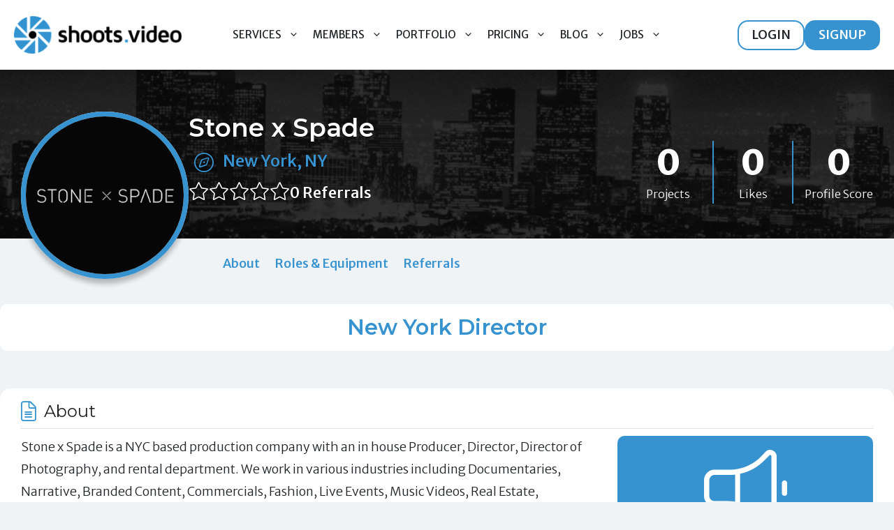

--- FILE ---
content_type: text/css; charset=UTF-8
request_url: https://www.shoots.video/wp-content/cache/min/1/wp-content/plugins/breadcrumbspress/css/breadcrumbspress.min.css?ver=1738603159
body_size: 4879
content:
@charset "UTF-8";:root{--breadcrumbspress-base-font-size:14px;--breadcrumbspress-base-line-height:20px;--breadcrumbspress-base-crumb-margin:0.75em;--breadcrumbspress-base-block-align:inital;--breadcrumbspress-base-link-decoration:none;--breadcrumbspress-base-wrapper-padding:20px}@font-face{font-family:"breadcrumbspress";src:url([data-uri]) format("woff2"),url([data-uri]) format("woff"),url(../../../../../../../plugins/breadcrumbspress/css/fonts/breadcrumbspress.woff2?2.2) format("woff2"),url(../../../../../../../plugins/breadcrumbspress/css/fonts/breadcrumbspress.woff?2.2#breadcrumbspress) format("woff");font-weight:400;font-style:normal;font-display:swap}i.breadcrumbspress-icon{font:14px "breadcrumbspress";font-size:inherit;text-transform:none;display:inline-block;speak:none;line-height:1;-webkit-font-smoothing:antialiased;-moz-osx-font-smoothing:grayscale}.breadcrumbspress-icon.breadcrumbspress-icon-angle-double:before,.breadcrumbspress-icon.breadcrumbspress-icon-left-angle-double:before,.breadcrumbspress-icon.breadcrumbspress-icon-right-angle-double:before{content:"\f101"}.breadcrumbspress-icon.breadcrumbspress-icon-angle:before,.breadcrumbspress-icon.breadcrumbspress-icon-left-angle:before,.breadcrumbspress-icon.breadcrumbspress-icon-right-angle:before{content:"\f102"}.breadcrumbspress-icon.breadcrumbspress-icon-book-light:before{content:"\f103"}.breadcrumbspress-icon.breadcrumbspress-icon-book:before{content:"\f104"}.breadcrumbspress-icon.breadcrumbspress-icon-chevron-double:before,.breadcrumbspress-icon.breadcrumbspress-icon-left-chevron-double:before,.breadcrumbspress-icon.breadcrumbspress-icon-right-chevron-double:before{content:"\f105"}.breadcrumbspress-icon.breadcrumbspress-icon-chevron:before,.breadcrumbspress-icon.breadcrumbspress-icon-left-chevron:before,.breadcrumbspress-icon.breadcrumbspress-icon-right-chevron:before{content:"\f106"}.breadcrumbspress-icon.breadcrumbspress-icon-crumb-double:before,.breadcrumbspress-icon.breadcrumbspress-icon-left-crumb-double:before,.breadcrumbspress-icon.breadcrumbspress-icon-right-crumb-double:before{content:"\f107"}.breadcrumbspress-icon.breadcrumbspress-icon-crumb:before,.breadcrumbspress-icon.breadcrumbspress-icon-left-crumb:before,.breadcrumbspress-icon.breadcrumbspress-icon-right-crumb:before{content:"\f108"}.breadcrumbspress-icon.breadcrumbspress-icon-forums:before{content:"\f109"}.breadcrumbspress-icon.breadcrumbspress-icon-home-alt-light:before{content:"\f10a"}.breadcrumbspress-icon.breadcrumbspress-icon-home-alt:before{content:"\f10b"}.breadcrumbspress-icon.breadcrumbspress-icon-home-light:before{content:"\f10c"}.breadcrumbspress-icon.breadcrumbspress-icon-home:before{content:"\f10d"}.breadcrumbspress-icon.breadcrumbspress-icon-store-alt-light:before{content:"\f10e"}.breadcrumbspress-icon.breadcrumbspress-icon-store-alt:before{content:"\f10f"}.breadcrumbspress-icon.breadcrumbspress-icon-store-light:before{content:"\f110"}.breadcrumbspress-icon.breadcrumbspress-icon-store:before{content:"\f111"}.breadcrumbspress-icon.breadcrumbspress-icon-left-angle,.breadcrumbspress-icon.breadcrumbspress-icon-left-angle-double,.breadcrumbspress-icon.breadcrumbspress-icon-left-chevron,.breadcrumbspress-icon.breadcrumbspress-icon-left-chevron-double,.breadcrumbspress-icon.breadcrumbspress-icon-left-crumb,.breadcrumbspress-icon.breadcrumbspress-icon-left-crumb-double{transform:scaleX(-1)}.breadcrumbspress-icon.breadcrumbspress-ascii-angle-double:before,.breadcrumbspress-icon.breadcrumbspress-ascii-right-angle-double:before{content:"»"}.breadcrumbspress-icon.breadcrumbspress-ascii-left-angle-double:before{content:"«"}.breadcrumbspress-icon.breadcrumbspress-ascii-angle:before,.breadcrumbspress-icon.breadcrumbspress-ascii-right-angle:before{content:"›"}.breadcrumbspress-icon.breadcrumbspress-ascii-left-angle:before{content:"‹"}.breadcrumbspress-icon.breadcrumbspress-ascii-bullet:before,.breadcrumbspress-icon.breadcrumbspress-ascii-left-bullet:before,.breadcrumbspress-icon.breadcrumbspress-ascii-right-bullet:before{content:"•"}.breadcrumbspress-icon-fw{width:1.28571429em;text-align:center}.breadcrumbspress-icon-lg{font-size:1.33333333em;line-height:.75em;vertical-align:-15%}.breadcrumbspress-icon-2x{font-size:2em}.breadcrumbspress-icon-3x{font-size:3em}.breadcrumbspress-icon-4x{font-size:4em}.breadcrumbs-block-wrapper{padding-top:var(--breadcrumbspress-base-wrapper-padding);padding-bottom:var(--breadcrumbspress-base-wrapper-padding)}.breadcrumbs-block-wrapper nav{font-size:var(--breadcrumbspress-base-font-size);line-height:var(--breadcrumbspress-base-line-height)}.breadcrumbs-block-wrapper nav ol,.breadcrumbs-block-wrapper nav ul{list-style:none;padding:0;margin:0;display:flex;flex-wrap:wrap;align-items:center;justify-content:var(--breadcrumbspress-base-block-align);gap:var(--breadcrumbspress-base-crumb-margin)}.breadcrumbs-block-wrapper nav ol li,.breadcrumbs-block-wrapper nav ul li{margin:0;padding:0;list-style:none;display:flex;align-items:center;flex-wrap:nowrap;gap:var(--breadcrumbspress-base-crumb-margin)}.breadcrumbs-block-wrapper nav ol li>*,.breadcrumbs-block-wrapper nav ol li>* .breadcrumbspress-icon,.breadcrumbs-block-wrapper nav ul li>*,.breadcrumbs-block-wrapper nav ul li>* .breadcrumbspress-icon{display:block}.breadcrumbs-block-wrapper nav ol li .breadcrumbs-separator.breadcrumbs-sep-icon,.breadcrumbs-block-wrapper nav ul li .breadcrumbs-separator.breadcrumbs-sep-icon{transform:scale(.9);margin-top:2%}.breadcrumbs-block-wrapper nav ol li.breadcrumb-hidden-button a,.breadcrumbs-block-wrapper nav ul li.breadcrumb-hidden-button a{font-size:2.5em;letter-spacing:-2px}.breadcrumbs-block-wrapper nav ol li.breadcrumb-item-hide,.breadcrumbs-block-wrapper nav ul li.breadcrumb-item-hide{display:none}.breadcrumbs-block-wrapper nav .sr-only{position:absolute;width:1px;height:1px;padding:0;margin:-1px;overflow:hidden;clip:rect(0,0,0,0);border:0}.breadcrumbspress-shortcode-wrapper{margin:15px 0}.breadcrumbs-auto-wrapper.breadcrumbs-wrapper-genesis{clear:both}.breadcrumbs-auto-wrapper.breadcrumbs-wrapper-kadence{width:100%}.breadcrumbs-auto-wrapper.breadcrumbs-wrapper-generatepress .breadcrumbs-block-wrapper{padding:var(--breadcrumbspress-base-wrapper-padding)}

--- FILE ---
content_type: text/css; charset=UTF-8
request_url: https://www.shoots.video/wp-content/plugins/coreblocks/css/blocks.min.css?ver=1.2.120
body_size: -165
content:
:root{--coreblocks-block-faq-title-text:#111;--coreblocks-block-faq-title-background:#EEE;--coreblocks-block-faq-content-background:#FFF;--coreblocks-block-faq-border-color:#EEE;--coreblocks-block-faq-border-radius:0;--coreblocks-block-faq-item-spacing:15px;--coreblocks-block-faq-item-padding:1em}.wp-block-coreblocks-faq{margin:1em 0}.wp-block-coreblocks-faq .wp-block-coreblocks-faq-item{margin-bottom:var(--coreblocks-block-faq-item-spacing)}.wp-block-coreblocks-faq .wp-block-coreblocks-faq-item .wp-block-coreblocks-faq-item__title{color:var(--coreblocks-block-faq-title-text);background:var(--coreblocks-block-faq-title-background);border:1px solid var(--coreblocks-block-faq-border-color);border-radius:var(--coreblocks-block-faq-border-radius);padding:calc(var(--coreblocks-block-faq-item-padding)*.75);list-style:none;cursor:pointer;user-select:none;font-weight:500;font-size:1em}.wp-block-coreblocks-faq .wp-block-coreblocks-faq-item .wp-block-coreblocks-faq-item__title::-webkit-details-marker,.wp-block-coreblocks-faq .wp-block-coreblocks-faq-item .wp-block-coreblocks-faq-item__title::marker{display:none}.wp-block-coreblocks-faq .wp-block-coreblocks-faq-item .wp-block-coreblocks-faq-item__title:hover{filter:brightness(.97)}.wp-block-coreblocks-faq .wp-block-coreblocks-faq-item .wp-block-coreblocks-faq-item__title>div:after{float:right;margin-top:.5em;border-style:solid;border-width:.15em .15em 0 0;content:"";display:inline-block;height:.5em;left:.1em;position:relative;top:-.1em;transform:rotate(135deg);vertical-align:top;width:.5em}.wp-block-coreblocks-faq .wp-block-coreblocks-faq-item .wp-block-coreblocks-faq-item__content{background:var(--coreblocks-block-faq-content-background);border:1px solid var(--coreblocks-block-faq-border-color);padding:var(--coreblocks-block-faq-item-padding);border-top:none}.wp-block-coreblocks-faq .wp-block-coreblocks-faq-item .wp-block-coreblocks-faq-item__content>:last-child,.wp-block-coreblocks-faq .wp-block-coreblocks-faq-item:last-child{margin-bottom:0}.wp-block-coreblocks-faq .wp-block-coreblocks-faq-item[open] .wp-block-coreblocks-faq-item__title{border-radius:var(--coreblocks-block-faq-border-radius) var(--coreblocks-block-faq-border-radius) 0 0}.wp-block-coreblocks-faq .wp-block-coreblocks-faq-item[open] .wp-block-coreblocks-faq-item__title>div:after{top:.1em;transform:rotate(-45deg)}.wp-block-coreblocks-faq .wp-block-coreblocks-faq-item[open] .wp-block-coreblocks-faq-item__content{border-radius:0 0 var(--coreblocks-block-faq-border-radius) var(--coreblocks-block-faq-border-radius)}.coreblocks-pricing{border-radius:10px;border:1px solid;padding:1em}.coreblocks-pricing .coreblocks-pricing-inner h5._title{font-size:1.6em;font-weight:600;margin:0 0 .5em}.coreblocks-pricing .coreblocks-pricing-inner p._description{font-size:.8em;font-weight:300}.coreblocks-pricing .coreblocks-pricing-inner div._price{font-size:2em;font-weight:900}.coreblocks-pricing .coreblocks-pricing-inner .coreblocks-pricing-button{margin:1em 0}.coreblocks-pricing .coreblocks-pricing-inner .coreblocks-pricing-button ._button{display:block;color:#fff;background-color:var(--accent);border-radius:4px;font-size:1.2em;font-weight:300;padding:.6em 1.2em;text-decoration:none;text-align:center}.coreblocks-pricing .coreblocks-pricing-inner .coreblocks-pricing-list ul{margin:0 0 0 1em;font-size:.9em}

--- FILE ---
content_type: text/css; charset=UTF-8
request_url: https://www.shoots.video/wp-content/plugins/shoots-video/templates/css/shoots.min.css?ver=4.8.6
body_size: 3525
content:
@keyframes shootsvideo-fade-in{0%{opacity:0}to{opacity:1}}@keyframes shootsvideo-fade-out{0%{opacity:1}to{opacity:0}}@keyframes shootsvideo-slide-in{0%{transform:translateY(15%)}to{transform:translateY(0)}}@keyframes shootsvideo-slide-out{0%{transform:translateY(0)}to{transform:translateY(-10%)}}:root{--shoots-video-primary-color:#3693D0}.shootsvideo-modal.shootsvideo-modal-slide{display:none}.shoots-create-edit-portfolio-form .shoots-portfolio-field label span,.shootsvideo-modal.shootsvideo-modal-slide.is-open{display:block}.shootsvideo-modal.shootsvideo-modal-slide .shootsvideo-modal__container,.shootsvideo-modal.shootsvideo-modal-slide .shootsvideo-modal__overlay{will-change:transform}.shootsvideo-modal.shootsvideo-modal-slide[aria-hidden=false] .shootsvideo-modal__overlay{animation:shootsvideo-fade-in .3s cubic-bezier(0,0,.2,1)}.shootsvideo-modal.shootsvideo-modal-slide[aria-hidden=false] .shootsvideo-modal__container{animation:shootsvideo-slide-in .3s cubic-bezier(0,0,.2,1)}.shootsvideo-modal.shootsvideo-modal-slide[aria-hidden=true] .shootsvideo-modal__overlay{animation:shootsvideo-fade-out .3s cubic-bezier(0,0,.2,1)}.shootsvideo-modal.shootsvideo-modal-slide[aria-hidden=true] .shootsvideo-modal__container{animation:shootsvideo-slide-out .3s cubic-bezier(0,0,.2,1)}.shootsvideo-modal .shootsvideo-modal__overlay{position:fixed;top:0;left:0;right:0;bottom:0;background:rgba(0,0,0,.6);display:flex;justify-content:center;align-items:center;z-index:9999}.shootsvideo-modal .shootsvideo-modal__container{background-color:#fff;padding:0;width:95%;max-width:800px;border-radius:4px;overflow-y:auto;box-sizing:border-box;z-index:10000}.shootsvideo-modal .shootsvideo-modal__container .shootsvideo-modal__footer{padding:15px;background-color:#eee;border-top:1px solid #ddd}.shootsvideo-modal .shootsvideo-modal__container .shootsvideo-modal__header{display:flex;padding:15px;background-color:#eee;border-bottom:1px solid #ddd;justify-content:space-between;align-items:center}.shootsvideo-modal .shootsvideo-modal__container .shootsvideo-modal__header .shootsvideo-modal__title{margin-top:0;margin-bottom:0;font-weight:600;font-size:16px;line-height:1;color:#111;box-sizing:border-box}.shootsvideo-modal .shootsvideo-modal__container .shootsvideo-modal__header .shootsvideo-modal__close{background:0 0;font-weight:700;color:#00449e;border:0;padding:0}.shootsvideo-modal .shootsvideo-modal__container .shootsvideo-modal__header .shootsvideo-modal__close:before{content:"✕"}.shootsvideo-modal .shootsvideo-modal__container .shootsvideo-modal__content{padding:1em;margin:0;line-height:1.5;color:rgba(0,0,0,.8);max-height:calc(100vh - 200px);overflow:auto}.shootsvideo-modal .shootsvideo-modal__container .shootsvideo-modal__footer .shootsvideo-modal__btn{font-size:13px;padding:8px 24px;background-color:#c4c4c4;color:#000;border-radius:.25rem;border-style:none;border-width:0;cursor:pointer;-webkit-appearance:button;text-transform:none;overflow:visible;line-height:1.15;margin:0;will-change:transform;backface-visibility:hidden;transform:translateZ(0);transition:-webkit-transform .25s ease-out;transition:transform .25s ease-out;-moz-osx-font-smoothing:grayscale;-webkit-backface-visibility:hidden;-webkit-transform:translateZ(0)}.shootsvideo-modal .shootsvideo-modal__container .shootsvideo-modal__footer .shootsvideo-modal__btn:active,.shootsvideo-modal .shootsvideo-modal__container .shootsvideo-modal__footer .shootsvideo-modal__btn:hover{background-image:none;background-color:#ddd}.shootsvideo-modal .shootsvideo-modal__container .shootsvideo-modal__footer .shootsvideo-modal__btn.shootsvideo-modal__btn-primary{background-color:#00449e;color:#fff}.shootsvideo-modal .shootsvideo-modal__container .shootsvideo-modal__footer .shootsvideo-modal__btn.shootsvideo-modal__btn-primary:active,.shootsvideo-modal .shootsvideo-modal__container .shootsvideo-modal__footer .shootsvideo-modal__btn.shootsvideo-modal__btn-primary:hover{background-color:#0052bb}.shoots-like-button{display:inline-block;position:relative;margin:0 1em 0 0;padding:0 .5em;height:28px;line-height:28px;background-color:var(--shoots-video-primary-color);border:1px solid var(--shoots-video-primary-color);border-radius:4px;cursor:pointer;vertical-align:-2px}.shoots-like-button span{color:#fff;font-size:.8em;font-weight:500;line-height:28px;vertical-align:bottom}.shoots-like-button i.shoots-video-icon{font-size:1em;color:#fff;vertical-align:inherit;margin-right:.4em}.shoots-like-button.shoots-user-has-liked{background-color:transparent}.shoots-like-button.shoots-user-has-liked i.shoots-video-icon,.shoots-like-button.shoots-user-has-liked span{color:var(--shoots-video-primary-color)}.shoots-like-button.shoots-like-button-working{cursor:wait}.shoots-portfolio-like-button,.shoots-video-social-button{display:inline-block;border:2px solid #3393d0;border-radius:15px;padding:5px 20px 5px 15px;margin:0 10px 0 0;font-size:100%;color:#000;cursor:pointer}.shoots-portfolio-like-button i.shoots-video-icon{font-size:1.2em;margin:0 5px 0 0;color:#3393d0;vertical-align:text-bottom}.shoots-portfolio-like-button strong{margin:0 0 0 10px;font-weight:900}#listify-like-alert-popup>div{font-size:1.2em;line-height:1.8}.comment-form-rating .rating{float:left;border:0}.comment-form-rating .rating:not(:checked)>input{position:absolute;clip:rect(0,0,0,0);height:0;width:0;overflow:hidden;opacity:0}.comment-form-rating .rating:not(:checked)>label{float:right;width:1.2em;padding:0;overflow:hidden;white-space:nowrap;cursor:pointer;font-size:150%;line-height:1.2;color:var(--contrast-3);font-family:"shoots-video"}.comment-form-rating .rating:not(:checked)>label:before{content:"\f148 "}.comment-form-rating .rating>input:checked~label{color:var(--accent)}.comment-form-rating .rating>input:checked~label:before{content:"\f14b "}.comment-form-rating .rating:not(:checked)>label:hover,.comment-form-rating .rating:not(:checked)>label:hover~label,.comment-form-rating .rating>input:checked+label:hover,.comment-form-rating .rating>input:checked+label:hover~label,.comment-form-rating .rating>input:checked~label:hover,.comment-form-rating .rating>input:checked~label:hover~label,.comment-form-rating .rating>label:hover~input:checked~label{color:var(--accent)}.comment-form-rating .rating>label:active{position:relative}.shoots-video-social-button i.shoots-video-icon{font-size:1.2em;margin:0 5px 0 0;color:#3393d0}.shoots-video-social-button i.shoots-video-icon-youtube{color:#e00}.shoots-create-edit-portfolio-form input[type=date],.shoots-create-edit-portfolio-form input[type=number],.shoots-create-edit-portfolio-form input[type=text],.shoots-create-edit-portfolio-form select,.shoots-create-edit-portfolio-form textarea{width:100%;border-color:var(--contrast-3)}.shoots-create-edit-portfolio-form .shoots-portfolio-field{margin:0 0 1em}.shoots-create-edit-portfolio-form .shoots-portfolio-field label span.select{display:inline-block}.shoots-create-edit-portfolio-form .shoots-portfolio-field label span strong{color:red;margin-left:6px}.shoots-create-edit-portfolio-form .shoots-portfolio-columns-wrapper .shoots-portfolio-field select,.shoots-create-edit-portfolio-form .shoots-portfolio-field input[type=text]{width:100%}.shoots-create-edit-portfolio-form .shoots-portfolio-field select{width:240px}.shoots-create-edit-portfolio-form .shoots-portfolio-field textarea{min-height:100px}.shoots-create-edit-portfolio-form .shoots-portfolio-submit{margin:2em 0 0}.shoots-create-edit-portfolio-form .shoots-portfolio-columns-wrapper{display:flex;gap:2em}.shoots-create-edit-portfolio-form .shoots-portfolio-columns-wrapper .shoots-portfolio-field{width:50%}@media screen and (max-width:768px){.shoots-create-edit-portfolio-form .shoots-portfolio-columns-wrapper{flex-direction:column}.shoots-create-edit-portfolio-form .shoots-portfolio-columns-wrapper .shoots-portfolio-field{width:100%}}.shoots-blog-participants-slider .swiper-slide{text-align:center;padding:0 0 1em}.shoots-blog-participants-slider .swiper-slide img{display:block;border-radius:50%;border:4px solid #3693d0;width:140px;height:140px;margin:0 auto}.shoots-blog-participants-slider .swiper-slide strong{display:block;font-size:1em;margin:1em 0 0;min-height:60px;line-height:30px}.shoots-blog-participants-slider .swiper-slide strong a{color:#3693d0;text-decoration:none}.shoots-video-form-response{margin:1em 0}.shoots-footer-title{text-align:center}.shoots-footer-columns{display:flex;flex-direction:row;flex-wrap:nowrap;gap:2em}.shoots-footer-columns .shoots-footer-column{width:25%}.shoots-footer-columns .shoots-footer-column h2{color:var(--accent);font-weight:700;text-transform:uppercase;font-size:110%;margin:0 0 .5em}.shoots-footer-columns .shoots-footer-column ul{list-style:none;margin:0;font-weight:300;font-size:.8em;line-height:1.8}.shoots-footer-columns .shoots-footer-column ul li a{text-transform:uppercase;text-decoration:none;color:var(--base-3)}@media screen and (max-width:768px){.shoots-footer-columns{flex-wrap:wrap}.shoots-footer-columns .shoots-footer-column{width:calc(50% - 1em)}}@media screen and (max-width:480px){.shoots-footer-columns{flex-wrap:nowrap;flex-direction:column}.shoots-footer-columns .shoots-footer-column{width:100%}}.shoots-wall-post-wrapper .shoots-wall-post-inner{padding:0;color:var(--contrast-2);font-size:.9em}.shoots-wall-post-wrapper .shoots-wall-post-inner a{text-decoration:none}.shoots-wall-post-wrapper .shoots-wall-post-inner .shoots-wall-post-header{display:flex;flex-direction:row;align-items:center;justify-content:flex-start;flex-wrap:wrap;gap:.5em;border-bottom:1px solid var(--contrast-3);padding:1em;font-weight:300;font-size:.9em}.shoots-wall-post-wrapper .shoots-wall-post-inner .shoots-wall-post-header .wall-post-avatar{overflow:hidden}.shoots-wall-comment-wrapper .shoots-wall-comment-footer .wall-comment-avatar a,.shoots-wall-comment-wrapper .shoots-wall-comment-inner .wall-comment-avatar a,.shoots-wall-post-wrapper .shoots-wall-post-inner .shoots-wall-post-header .wall-post-avatar a{width:32px;height:32px;display:block}.shoots-wall-comment-wrapper .shoots-wall-comment-footer .wall-comment-avatar a img,.shoots-wall-comment-wrapper .shoots-wall-comment-inner .wall-comment-avatar a img,.shoots-wall-post-wrapper .shoots-wall-post-inner .shoots-wall-post-header .wall-post-avatar a img{border-radius:50%;width:32px;height:32px}.shoots-wall-post-wrapper .shoots-wall-post-inner .shoots-wall-post-header .wall-post-title{flex:1 1 auto}.shoots-wall-post-wrapper .shoots-wall-post-inner .shoots-wall-post-header .wall-post-date{color:var(--accent);font-weight:400}.shoots-wall-post-wrapper .shoots-wall-post-inner .shoots-wall-post-actual{display:flex;gap:1em;flex-direction:column;padding:1em;font-size:.9em;font-weight:300}.shoots-wall-post-wrapper .shoots-wall-post-inner .shoots-wall-post-actual .project-image{position:relative;float:left;width:300px;height:168px;background-position:50% 50%;background-repeat:no-repeat;background-size:cover;border-radius:8px;margin:0 1em 0 0}.shoots-wall-post-wrapper .shoots-wall-post-inner .shoots-wall-post-actual .wall-post-image-wrapper{width:100%;height:250px;overflow:hidden;background-position:center;background-size:cover;margin-bottom:10px;margin-top:10px}.shoots-wall-post-wrapper .shoots-wall-post-inner .shoots-wall-post-footer{padding:.5em 1em;border-top:1px solid var(--contrast-3)}.shoots-wall-post-wrapper .shoots-wall-post-inner .shoots-wall-post-footer .shoots-wall-post-footer-header{font-size:.9em;font-weight:300;display:flex;flex-wrap:nowrap;align-items:center;gap:1em;color:var(--accent)}.shoots-wall-post-wrapper .shoots-wall-post-inner .shoots-wall-post-footer .shoots-wall-post-footer-header i.shoots-video-icon{font-size:1.2em;vertical-align:text-bottom}.shoots-wall-post-wrapper .shoots-wall-post-inner .shoots-wall-post-footer .shoots-wall-post-footer-header i.shoots-video-icon.shoots-video-icon-comment{transform:scale(-1,1)}.shoots-wall-post-wrapper .shoots-wall-post-inner .shoots-wall-post-footer .shoots-wall-post-footer-header>div{flex-shrink:0}.shoots-wall-post-wrapper .shoots-wall-post-inner .shoots-wall-post-footer .shoots-wall-post-footer-header>div div{cursor:pointer}.shoots-wall-post-wrapper .shoots-wall-post-inner .shoots-wall-post-footer .shoots-wall-post-footer-header>div div span{margin-left:.2em;font-weight:500}.shoots-wall-post-wrapper .shoots-wall-post-inner .shoots-wall-post-footer .shoots-wall-post-footer-header .shoots-wall-post-footer-view{flex-grow:1;flex-basis:auto}.shoots-wall-post-wrapper .shoots-wall-post-inner .shoots-wall-post-footer .shoots-wall-post-footer-comments{display:none}.shoots-wall-post-wrapper .shoots-wall-post-inner .shoots-wall-post-footer .shoots-wall-post-footer-comments form{margin:1em 0 0}.shoots-wall-post-wrapper .shoots-wall-post-inner .shoots-wall-post-footer .shoots-wall-post-footer-comments .shoots-wall-post-footer-comments-list{margin:1em 0 0;padding:1em 0 0;border-top:1px solid var(--contrast-3)}.shoots-wall-comment-wrapper{padding:0 0 1em}.shoots-wall-comment-wrapper .shoots-wall-comment-footer,.shoots-wall-comment-wrapper .shoots-wall-comment-inner{display:flex;flex-direction:row;align-items:flex-start;justify-content:flex-start;flex-wrap:nowrap;gap:1em}.shoots-wall-comment-wrapper .shoots-wall-comment-footer .wall-comment-avatar,.shoots-wall-comment-wrapper .shoots-wall-comment-inner .wall-comment-avatar{overflow:hidden}.shoots-wall-comment-wrapper .shoots-wall-comment-footer .wall-comment-body,.shoots-wall-comment-wrapper .shoots-wall-comment-inner .wall-comment-body{background:var(--base);color:var(--contrast-1);border-radius:20px;flex-grow:1;padding:1em;font-weight:300;margin:0 0 .25em}.shoots-wall-comment-wrapper .shoots-wall-comment-footer .wall-comment-body .wall-comment-image-wrapper,.shoots-wall-comment-wrapper .shoots-wall-comment-inner .wall-comment-body .wall-comment-image-wrapper{width:100%;height:250px;overflow:hidden;background-position:center;background-size:cover;margin-bottom:10px;margin-top:10px}.shoots-wall-comment-wrapper .shoots-wall-comment-footer .wall-comment-date{padding-left:calc(2.2em + 32px);flex-grow:1;font-weight:300;font-size:.8em}.shoots-wall-comment-wrapper .shoots-wall-comment-footer .shoots-wall-post-footer-like{padding-right:.8em}.shoots-wall-comment-wrapper .shoots-wall-comment-footer .shoots-wall-post-footer-like>div{cursor:pointer;color:var(--accent)}.shoots-wall-comment-wrapper:last-child{padding:0}.shoots-reference-form .shoots-reference-field{margin:0 0 1em}.shoots-reference-form .shoots-reference-field label{font-weight:500;font-size:1em;line-height:2;display:block}.shoots-reference-form .shoots-reference-field label span.required{font-weight:700;color:red}.shoots-reference-form .shoots-reference-field em{font-weight:300;font-size:.9em;margin:.5em 0 0;display:block;line-height:1.7}.shoots-reference-form .shoots-reference-field.shoots-reference-type-textarea textarea{width:100%;height:360px;min-height:180px;line-height:1.7;resize:vertical}.shoots-reference-form .shoots-reference-field.shoots-reference-type-select .select,.shoots-reference-form .shoots-reference-field.shoots-reference-type-select select{width:100%;border-radius:3px}.shoots-reference-form .shoots-reference-field.shoots-reference-type-email input:not([type=checkbox]),.shoots-reference-form .shoots-reference-field.shoots-reference-type-text input:not([type=checkbox]),.shoots-reference-form .shoots-reference-field.shoots-reference-type-url input:not([type=checkbox]){width:100%}.shoots-profile-job-first,.shoots-profile-post-first,.shoots-reference-form .shoot-avatar-wrapper{text-align:center}.shoots-reference-form .shoot-avatar-wrapper>*{margin:0 auto 1.5em}.shoots-reference-form .shoot-avatar-wrapper img{max-width:150px;display:block;border-radius:50%;border:4px solid var(--shoots-main-color);box-shadow:0 4px 4px 0 rgba(0,0,0,.2470588235)}.shoots-reference-form .shoot-avatar-wrapper .button{padding:.75em 3em}.shoots-references-item-wrapper .shoots-reference-item-inside{display:flex;gap:1.5em;flex-wrap:nowrap}.shoots-references-item-wrapper .shoots-reference-item-inside .shoots-reference-item-avatar{flex:0 0 150px}.shoots-references-item-wrapper .shoots-reference-item-inside .shoots-reference-item-avatar .listing-avatar{background:#fff;border-radius:50%}.shoots-references-item-wrapper .shoots-reference-item-inside .shoots-reference-item-avatar .listing-avatar img{width:150px;height:150px;border-radius:50%;border:5px solid var(--accent)}.shoots-references-item-wrapper .shoots-reference-item-inside .shoots-reference-item-info{flex:0 0 calc(45% - 150px)}.shoots-references-item-wrapper .shoots-reference-item-inside .shoots-reference-item-info h4{margin:0;font-size:1.3em;font-weight:600;text-transform:uppercase}.shoots-references-item-wrapper .shoots-reference-item-inside .shoots-reference-item-info h4 a{color:var(--contrast);text-decoration:none}.shoots-references-item-wrapper .shoots-reference-item-inside .shoots-reference-item-info p{font-weight:500;color:var(--accent);margin:0}.shoots-job-form .shoots-job-wrapper .shoots-job-subfield div label span,.shoots-post-form .shoots-post-wrapper .shoots-post-subfield div label span,.shoots-references-item-wrapper .shoots-reference-item-inside .shoots-reference-item-info .shoots-reference-item-extra,.shoots-service-form .shoots-service-wrapper .shoots-service-subfield div label span{font-size:.9em}.shoots-references-item-wrapper .shoots-reference-item-inside .shoots-reference-item-content{flex:0 0 calc(55% - 3em);border-left:1px solid var(--contrast-3);padding-left:1.5em;font-weight:300;font-style:italic}.shoots-references-item-wrapper .shoots-reference-item-inside .project-controls a{font-weight:100;font-size:.9em}@media screen and (max-width:899px){.shoots-references-item-wrapper .shoots-reference-item-inside{flex-wrap:wrap}.shoots-references-item-wrapper .shoots-reference-item-inside .shoots-reference-item-info{flex:1 0 auto}.shoots-references-item-wrapper .shoots-reference-item-inside .shoots-reference-item-content{border-left:0;padding-left:0;padding-top:1.5em;border-top:2px solid var(--contrast-3);flex:1 0 100%}}.shoots-references-list-wrapper .shoots-references-item-wrapper{margin:0 0 2em}.shoots-listing-widget-references .shoots-listing-widget-inside{padding:0!important}.shoots-listing-widget-references .shoots-listing-widget-inside .shoots-no-references{margin:.5em 0 0}.shoots-listing-widget-references .shoots-references-item-wrapper{margin-bottom:2em}.shoots-listing-widget-references .shoots-references-item-wrapper .shoots-reference-item-inside{padding:0 3em}.shoots-listing-widget-references .shoots-references-item-wrapper .shoots-reference-item-inside>div{padding-top:1.5em}.shoots-listing-widget-references .shoots-references-item-wrapper .shoots-reference-item-inside .shoots-reference-item-avatar{flex:0 0 160px}.shoots-listing-widget-references .shoots-references-item-wrapper .shoots-reference-item-inside .shoots-reference-item-info{flex:0 0 calc(45% - 160px)}.shoots-listing-widget-references .shoots-references-item-wrapper .shoots-reference-item-inside .shoots-reference-item-content{flex:0 0 calc(55% - 4.5em);font-size:.9em}@media screen and (max-width:899px){.shoots-listing-widget-references .shoots-references-item-wrapper .shoots-reference-item-inside{flex-wrap:wrap}.shoots-listing-widget-references .shoots-references-item-wrapper .shoots-reference-item-inside .shoots-reference-item-info{padding-top:0;flex:1 0 auto}.shoots-listing-widget-references .shoots-references-item-wrapper .shoots-reference-item-inside .shoots-reference-item-content{flex:1 0 100%}}.shoots-job-form .shoots-job-wrapper .shoots-job-field label,.shoots-post-form .shoots-post-wrapper .shoots-post-field label,.shoots-service-form .shoots-service-wrapper .shoots-service-field label{display:block;margin:0 0 .25em;font-weight:300;font-size:1.1em}.shoots-job-form .shoots-job-wrapper .shoots-job-field label .required,.shoots-post-form .shoots-post-wrapper .shoots-post-field label .required,.shoots-service-form .shoots-service-wrapper .shoots-service-field label .required{color:red;font-weight:900}.shoots-job-form .shoots-job-wrapper .shoots-job-field input[type=date],.shoots-job-form .shoots-job-wrapper .shoots-job-field input[type=number],.shoots-job-form .shoots-job-wrapper .shoots-job-field input[type=text],.shoots-job-form .shoots-job-wrapper .shoots-job-field select,.shoots-job-form .shoots-job-wrapper .shoots-job-field textarea{width:100%;border-color:var(--contrast-3)}.shoots-job-form .shoots-job-wrapper .shoots-job-field select{padding:12px 15px}.shoots-job-form .shoots-job-wrapper .shoots-job-subfield{display:flex;flex-wrap:wrap;column-gap:2em;margin:.75em 0 0}.shoots-job-form .shoots-job-wrapper .shoots-job-subfield div,.shoots-post-form .shoots-post-wrapper .shoots-post-subfield div{flex:1 1 calc(50% - 1em)}.shoots-job-form .shoots-job-wrapper{display:flex;gap:2em;flex-direction:column}.shoots-job-form .shoots-job-wrapper .shoots-job-column-wrapper .shoots-job-field{width:100%}.shoots-job-form .shoots-job-wrapper .shoots-job-columns-wrapper{display:flex;gap:2em}.shoots-job-form .shoots-job-wrapper .shoots-job-columns-wrapper .shoots-job-field{width:50%}@media screen and (max-width:768px){.shoots-job-form .shoots-job-wrapper .shoots-job-columns-wrapper{flex-direction:column}.shoots-job-form .shoots-job-wrapper .shoots-job-columns-wrapper .shoots-job-field{width:100%}}.shoots-job-form .shoots-job-submit{margin:2em 0 0;text-align:right}.shoots-jobs-list-wrapper .shoots-job-item-wrapper{margin:0 0 2em;padding:0 0 2em;border-bottom:2px solid var(--contrast-3)}.shoots-jobs-list-wrapper .shoots-job-item-wrapper .shoots-job-item-inside{display:flex;gap:1em}.shoots-jobs-list-wrapper .shoots-job-item-wrapper .shoots-job-item-inside .shoots-job-item-icon{flex:0 0 90px;text-align:center}.shoots-jobs-list-wrapper .shoots-job-item-wrapper .shoots-job-item-inside .shoots-job-item-icon i{vertical-align:top;font-size:4em;color:var(--accent)}.shoots-jobs-list-wrapper .shoots-job-item-wrapper .shoots-job-item-inside .shoots-job-item-information{flex:0 1 calc(40% - 4em - 90px)}.shoots-jobs-list-wrapper .shoots-job-item-wrapper .shoots-job-item-inside .shoots-job-item-information .shoots-job-item-title{font-size:1.1em;font-weight:700}.shoots-jobs-list-wrapper .shoots-job-item-wrapper .shoots-job-item-inside .shoots-job-item-information .shoots-job-item-title span,.shoots-posts-list-wrapper .shoots-post-item-wrapper .shoots-post-item-inside .shoots-post-item-information .shoots-post-item-title span,.shoots-services-list-wrapper .shoots-service-item-wrapper .shoots-service-item-inside .shoots-service-item-information .shoots-service-item-title span{font-size:.8em;color:var(--accent);text-transform:uppercase;display:block}.shoots-jobs-list-wrapper .shoots-job-item-wrapper .shoots-job-item-inside .shoots-job-item-information .shoots-job-item-actions{display:flex;gap:1em}.shoots-jobs-list-wrapper .shoots-job-item-wrapper .shoots-job-item-inside .shoots-job-item-information .shoots-job-item-actions a:last-child,.shoots-posts-list-wrapper .shoots-post-item-wrapper .shoots-post-item-inside .shoots-post-item-information .shoots-post-item-actions a:last-child,.shoots-services-list-wrapper .shoots-service-item-wrapper .shoots-service-item-inside .shoots-service-item-information .shoots-service-item-actions a:last-child{color:red}.shoots-jobs-list-wrapper .shoots-job-item-wrapper .shoots-job-item-inside .shoots-job-item-data{font-size:.9em;flex:0 1 60%;display:flex;column-gap:1em;row-gap:.5em;flex-wrap:wrap;align-items:center;align-content:flex-start}.shoots-jobs-list-wrapper .shoots-job-item-wrapper .shoots-job-item-inside .shoots-job-item-data div,.shoots-posts-list-wrapper .shoots-post-item-wrapper .shoots-post-item-inside .shoots-post-item-data div{flex:0 1 calc(33.3333333333% - .6666666667em)}.shoots-jobs-list-wrapper .shoots-job-item-wrapper .shoots-job-item-inside .shoots-job-item-data i,.shoots-posts-list-wrapper .shoots-post-item-wrapper .shoots-post-item-inside .shoots-post-item-data i,.shoots-services-list-wrapper .shoots-service-item-wrapper .shoots-service-item-inside .shoots-service-item-data i{color:var(--accent);width:1.3em;text-align:center;margin-right:.25em;vertical-align:text-top;font-size:1.2em}@media screen and (max-width:1024px){.shoots-jobs-list-wrapper .shoots-job-item-wrapper .shoots-job-item-inside{flex-wrap:wrap}.shoots-jobs-list-wrapper .shoots-job-item-wrapper .shoots-job-item-inside .shoots-job-item-information{flex:0 0 calc(100% - 2em - 90px)}.shoots-jobs-list-wrapper .shoots-job-item-wrapper .shoots-job-item-inside .shoots-job-item-data{flex:0 0 100%}}.shoots-profile-job-first h2,.shoots-profile-post-first h2{text-transform:uppercase;color:var(--accent)}.shoots-post-form .shoots-post-wrapper .shoots-post-field input[type=date],.shoots-post-form .shoots-post-wrapper .shoots-post-field input[type=number],.shoots-post-form .shoots-post-wrapper .shoots-post-field input[type=text],.shoots-post-form .shoots-post-wrapper .shoots-post-field select,.shoots-post-form .shoots-post-wrapper .shoots-post-field textarea{width:100%;border-color:var(--contrast-3)}.shoots-post-form .shoots-post-wrapper .shoots-post-field select{padding:12px 15px}.shoots-post-form .shoots-post-wrapper .shoots-post-subfield{display:flex;flex-wrap:wrap;column-gap:2em;margin:.75em 0 0}.shoots-post-form .shoots-post-wrapper{display:flex;gap:2em;flex-direction:column}.shoots-post-form .shoots-post-wrapper .shoots-post-column-wrapper .shoots-post-field{width:100%}.shoots-post-form .shoots-post-wrapper .shoots-post-columns-wrapper,.shoots-post-image-select{display:flex;gap:2em}.shoots-post-form .shoots-post-wrapper .shoots-post-columns-wrapper .shoots-post-field{width:50%}@media screen and (max-width:768px){.shoots-post-form .shoots-post-wrapper .shoots-post-columns-wrapper{flex-direction:column}.shoots-post-form .shoots-post-wrapper .shoots-post-columns-wrapper .shoots-post-field{width:100%}}.shoots-post-form .shoots-post-submit{margin:2em 0 0;text-align:right}.shoots-posts-list-wrapper .shoots-post-item-wrapper{margin:0 0 2em;padding:0 0 2em;border-bottom:2px solid var(--contrast-3)}.shoots-posts-list-wrapper .shoots-post-item-wrapper .shoots-post-item-inside{display:flex;gap:1em}.shoots-posts-list-wrapper .shoots-post-item-wrapper .shoots-post-item-inside .shoots-post-item-icon{flex:0 0 60px;text-align:center}.shoots-posts-list-wrapper .shoots-post-item-wrapper .shoots-post-item-inside .shoots-post-item-icon img,.shoots-services-list-wrapper .shoots-service-item-wrapper .shoots-service-item-inside .shoots-service-item-icon img{border:1px solid var(--contrast)}.shoots-posts-list-wrapper .shoots-post-item-wrapper .shoots-post-item-inside .shoots-post-item-information{flex:0 1 calc(40% - 4em - 90px)}.shoots-posts-list-wrapper .shoots-post-item-wrapper .shoots-post-item-inside .shoots-post-item-information .shoots-post-item-title{font-size:1.1em;font-weight:700}.shoots-posts-list-wrapper .shoots-post-item-wrapper .shoots-post-item-inside .shoots-post-item-information .shoots-post-item-actions{display:flex;gap:1em}.shoots-posts-list-wrapper .shoots-post-item-wrapper .shoots-post-item-inside .shoots-post-item-data{font-size:.9em;flex:0 1 60%;display:flex;column-gap:1em;row-gap:.5em;flex-wrap:wrap;align-items:center;align-content:flex-start}.shoots-posts-list-wrapper .shoots-post-item-wrapper .shoots-post-item-inside .shoots-post-item-data div:first-of-type{flex-basis:100%}@media screen and (max-width:1024px){.shoots-posts-list-wrapper .shoots-post-item-wrapper .shoots-post-item-inside{flex-wrap:wrap}.shoots-posts-list-wrapper .shoots-post-item-wrapper .shoots-post-item-inside .shoots-post-item-information{flex:0 0 calc(100% - 2em - 90px)}.shoots-posts-list-wrapper .shoots-post-item-wrapper .shoots-post-item-inside .shoots-post-item-data{flex:0 0 100%}}.shoots-post-image-select div,.shoots-service-image-select div{border:1px dashed var(--contrast-3);background-color:var(--base-2);padding:.5em 1em}.shoots-input-counter{margin:.25em 0 0;text-align:right}.shoots-input-counter span{display:inline-block;font-size:.9em;padding:.1em .6em;border-radius:3px;font-weight:100;background-color:var(--contrast-3)}.shoots-input-counter span em{font-weight:700!important;font-style:normal!important;font-size:1em!important;display:inline!important;margin:0!important;line-height:inherit!important}.shoots-notice-error{background:#f6f0f0;border:1px solid #a00;color:#a00;border-radius:5px;padding:.5em 1em;margin:0 0 2em}.shoots-service-form .shoots-service-wrapper .shoots-service-field .tagify__input{line-height:1.5}.shoots-service-form .shoots-service-wrapper .shoots-service-field input[type=date],.shoots-service-form .shoots-service-wrapper .shoots-service-field input[type=number],.shoots-service-form .shoots-service-wrapper .shoots-service-field input[type=text],.shoots-service-form .shoots-service-wrapper .shoots-service-field select,.shoots-service-form .shoots-service-wrapper .shoots-service-field textarea{width:100%;border-color:var(--contrast-3)}.shoots-service-form .shoots-service-wrapper .shoots-service-field select{padding:12px 15px}.shoots-service-form .shoots-service-wrapper .shoots-service-field.shoots-service-field-wrapped.shoots-field-is-invalid{padding:5px;border:1px solid #d06543}.shoots-service-form .shoots-service-wrapper .shoots-service-field.shoots-field-is-invalid input:invalid,.shoots-service-form .shoots-service-wrapper .shoots-service-field.shoots-field-is-invalid input[type=text],.shoots-service-form .shoots-service-wrapper .shoots-service-field.shoots-field-is-invalid tags.tagify{border-color:#d06543}.coreblocks-pricing .coreblocks-pricing-inner .coreblocks-pricing-list ul li,.shoots-service-form .shoots-service-wrapper .shoots-service-field .shoots-pseudo-wrapper{position:relative}.shoots-service-form .shoots-service-wrapper .shoots-service-field .shoots-pseudo-wrapper input{padding-left:36px}.shoots-service-form .shoots-service-wrapper .shoots-service-field .shoots-pseudo-wrapper span{position:absolute;left:12px;top:6px;font-weight:700;font-size:1.2em;color:#888}.shoots-service-form .shoots-service-wrapper .shoots-service-subfield{display:flex;flex-wrap:wrap;column-gap:1em;margin:.75em 0 0}.shoots-service-form .shoots-service-wrapper .shoots-service-subfield div{flex:1 1 calc((100% - 1em)/2)}.shoots-service-form .shoots-service-wrapper{display:flex;gap:2em;flex-direction:column}.shoots-service-form .shoots-service-wrapper .shoots-service-column-wrapper .shoots-service-field{width:100%}.shoots-service-form .shoots-service-wrapper .shoots-service-columns-wrapper,.shoots-service-image-select{display:flex;gap:2em}.shoots-service-form .shoots-service-wrapper .shoots-service-columns-wrapper .shoots-service-field{width:50%}@media screen and (max-width:768px){.shoots-service-form .shoots-service-wrapper .shoots-service-columns-wrapper{flex-direction:column}.shoots-service-form .shoots-service-wrapper .shoots-service-columns-wrapper .shoots-service-field{width:100%}}.shoots-service-form .shoots-service-submit{margin:2em 0 0;text-align:right}.shoots-services-list-wrapper .shoots-service-item-wrapper{margin:0 0 2em;padding:0 0 2em;border-bottom:2px solid var(--contrast-3)}.shoots-services-list-wrapper .shoots-service-item-wrapper .shoots-service-item-inside{display:flex;gap:1em}.shoots-services-list-wrapper .shoots-service-item-wrapper .shoots-service-item-inside .shoots-service-item-icon{flex:0 0 60px;text-align:center}.shoots-services-list-wrapper .shoots-service-item-wrapper .shoots-service-item-inside .shoots-service-item-information{flex:0 1 calc(40% - 4em - 90px)}.shoots-services-list-wrapper .shoots-service-item-wrapper .shoots-service-item-inside .shoots-service-item-information .shoots-service-item-title{font-size:1.1em;font-weight:700}.shoots-services-list-wrapper .shoots-service-item-wrapper .shoots-service-item-inside .shoots-service-item-information .shoots-service-item-actions{display:flex;gap:1em}.shoots-services-list-wrapper .shoots-service-item-wrapper .shoots-service-item-inside .shoots-service-item-data{font-size:.9em;flex:0 1 60%;display:flex;column-gap:1em;row-gap:.5em;flex-wrap:wrap;align-items:center;align-content:flex-start}.shoots-services-list-wrapper .shoots-service-item-wrapper .shoots-service-item-inside .shoots-service-item-data div{flex:0 1 calc((100% - 2em)/3)}.shoots-services-list-wrapper .shoots-service-item-wrapper .shoots-service-item-inside .shoots-service-item-data div:first-of-type{flex-basis:65.6666666667%}@media screen and (max-width:1024px){.shoots-services-list-wrapper .shoots-service-item-wrapper .shoots-service-item-inside{flex-wrap:wrap}.shoots-services-list-wrapper .shoots-service-item-wrapper .shoots-service-item-inside .shoots-service-item-information{flex:0 0 calc(100% - 2em - 90px)}.shoots-services-list-wrapper .shoots-service-item-wrapper .shoots-service-item-inside .shoots-service-item-data{flex:0 0 100%}}.shoots-service-equipment-wrapper div{position:relative;margin-bottom:.5em}.shoots-service-equipment-wrapper div span{position:absolute;right:15px;top:9px;cursor:pointer}.shoots-service-equipment-wrapper button{background-color:var(--contrast-3);color:var(--contrast)}.coreblocks-pricing .coreblocks-pricing-inner .coreblocks-pricing-list ul{margin:0 0 0 2em;list-style-type:none}.coreblocks-pricing .coreblocks-pricing-inner .coreblocks-pricing-list ul li:before{font-family:shoots-video;content:"\f10a";margin:3px 10px 0 0;font-size:.8em;color:var(--accent);display:inline-block;vertical-align:top;position:absolute;left:-25px}

--- FILE ---
content_type: text/css; charset=UTF-8
request_url: https://www.shoots.video/wp-content/cache/min/1/wp-content/plugins/shoots-video/templates/css/icons.min.css?ver=1738603159
body_size: 25450
content:
@keyframes shoots-beat{0%,90%{transform:scale(1)}45%{transform:scale(.5)}}@font-face{font-family:"shoots-video";src:url(../../../../../../../../plugins/shoots-video/templates/css/fonts/shoots-video.eot?4.8.4);src:url(../../../../../../../../plugins/shoots-video/templates/css/fonts/shoots-video.eot?4.8.4#iefix) format("embedded-opentype"),url([data-uri]) format("woff2"),url([data-uri]) format("woff"),url(../../../../../../../../plugins/shoots-video/templates/css/fonts/shoots-video.woff2?4.8.4) format("woff2"),url(../../../../../../../../plugins/shoots-video/templates/css/fonts/shoots-video.woff?4.8.4#shoots-video) format("woff");font-weight:400;font-style:normal;font-display:swap}:root{--shoots-animation-duration:0.5s}.shoots-video-icon{font:14px "shoots-video";font-size:inherit;text-transform:none;display:inline-block;vertical-align:middle;speak:none;line-height:1;-webkit-font-smoothing:antialiased;-moz-osx-font-smoothing:grayscale}.shoots-video-icon.shoots-video-icon-bolt:before{content:"\f101"}.shoots-video-icon.shoots-video-icon-bookmark:before{content:"\f102"}.shoots-video-icon.shoots-video-icon-building-user:before{content:"\f103"}.shoots-video-icon.shoots-video-icon-building:before{content:"\f104"}.shoots-video-icon.shoots-video-icon-bullhorn:before{content:"\f105"}.shoots-video-icon.shoots-video-icon-calendar-day:before{content:"\f106"}.shoots-video-icon.shoots-video-icon-camcorder:before{content:"\f107"}.shoots-video-icon.shoots-video-icon-camera:before{content:"\f108"}.shoots-video-icon.shoots-video-icon-car:before{content:"\f109"}.shoots-video-icon.shoots-video-icon-circle-check:before{content:"\f10a"}.shoots-video-icon.shoots-video-icon-circle-dot:before{content:"\f10b"}.shoots-video-icon.shoots-video-icon-circle-star:before{content:"\f10c"}.shoots-video-icon.shoots-video-icon-circle:before{content:"\f10d"}.shoots-video-icon.shoots-video-icon-city:before{content:"\f10e"}.shoots-video-icon.shoots-video-icon-clapperboard-play-pen:before{content:"\f10f"}.shoots-video-icon.shoots-video-icon-clapperboard-play:before{content:"\f110"}.shoots-video-icon.shoots-video-icon-clapperboard:before{content:"\f111"}.shoots-video-icon.shoots-video-icon-clipboard:before{content:"\f112"}.shoots-video-icon.shoots-video-icon-comment:before{content:"\f113"}.shoots-video-icon.shoots-video-icon-compass:before{content:"\f114"}.shoots-video-icon.shoots-video-icon-desktop:before{content:"\f115"}.shoots-video-icon.shoots-video-icon-digital-camera:before{content:"\f116"}.shoots-video-icon.shoots-video-icon-documents:before{content:"\f117"}.shoots-video-icon.shoots-video-icon-drone-front:before{content:"\f118"}.shoots-video-icon.shoots-video-icon-envelope:before{content:"\f119"}.shoots-video-icon.shoots-video-icon-ethernet:before{content:"\f11a"}.shoots-video-icon.shoots-video-icon-facebook:before{content:"\f11b"}.shoots-video-icon.shoots-video-icon-file-contract:before{content:"\f11c"}.shoots-video-icon.shoots-video-icon-file-invoice-dollar:before{content:"\f11d"}.shoots-video-icon.shoots-video-icon-file-lines-pen:before{content:"\f11e"}.shoots-video-icon.shoots-video-icon-file-lines:before{content:"\f11f"}.shoots-video-icon.shoots-video-icon-file-music:before{content:"\f120"}.shoots-video-icon.shoots-video-icon-file-pen:before{content:"\f121"}.shoots-video-icon.shoots-video-icon-file-signature:before{content:"\f122"}.shoots-video-icon.shoots-video-icon-file:before{content:"\f123"}.shoots-video-icon.shoots-video-icon-film-simple-pen:before{content:"\f124"}.shoots-video-icon.shoots-video-icon-film-simple:before{content:"\f125"}.shoots-video-icon.shoots-video-icon-folder-gear:before{content:"\f126"}.shoots-video-icon.shoots-video-icon-folder-image:before{content:"\f127"}.shoots-video-icon.shoots-video-icon-folder-music:before{content:"\f128"}.shoots-video-icon.shoots-video-icon-gear:before{content:"\f129"}.shoots-video-icon.shoots-video-icon-headphones:before{content:"\f12a"}.shoots-video-icon.shoots-video-icon-headset:before{content:"\f12b"}.shoots-video-icon.shoots-video-icon-heart:before{content:"\f12c"}.shoots-video-icon.shoots-video-icon-house-chimney:before{content:"\f12d"}.shoots-video-icon.shoots-video-icon-image:before{content:"\f12e"}.shoots-video-icon.shoots-video-icon-language:before{content:"\f12f"}.shoots-video-icon.shoots-video-icon-location-dot:before{content:"\f130"}.shoots-video-icon.shoots-video-icon-magnifying-glass:before{content:"\f131"}.shoots-video-icon.shoots-video-icon-medic:before{content:"\f132"}.shoots-video-icon.shoots-video-icon-message-bubble:before{content:"\f133"}.shoots-video-icon.shoots-video-icon-microphone-lines:before{content:"\f134"}.shoots-video-icon.shoots-video-icon-microphone:before{content:"\f135"}.shoots-video-icon.shoots-video-icon-music-note-pen:before{content:"\f136"}.shoots-video-icon.shoots-video-icon-music-note:before{content:"\f137"}.shoots-video-icon.shoots-video-icon-music:before{content:"\f138"}.shoots-video-icon.shoots-video-icon-notebook:before{content:"\f139"}.shoots-video-icon.shoots-video-icon-palette:before{content:"\f13a"}.shoots-video-icon.shoots-video-icon-pen-to-square:before{content:"\f13b"}.shoots-video-icon.shoots-video-icon-person-through-window:before{content:"\f13c"}.shoots-video-icon.shoots-video-icon-phone:before{content:"\f13d"}.shoots-video-icon.shoots-video-icon-photo-pen:before{content:"\f13e"}.shoots-video-icon.shoots-video-icon-photo:before{content:"\f13f"}.shoots-video-icon.shoots-video-icon-plate-utensils:before{content:"\f140"}.shoots-video-icon.shoots-video-icon-plus:before{content:"\f141"}.shoots-video-icon.shoots-video-icon-router:before{content:"\f142"}.shoots-video-icon.shoots-video-icon-scissors:before{content:"\f143"}.shoots-video-icon.shoots-video-icon-shirt:before{content:"\f144"}.shoots-video-icon.shoots-video-icon-sparkles:before{content:"\f145"}.shoots-video-icon.shoots-video-icon-square-check:before{content:"\f146"}.shoots-video-icon.shoots-video-icon-square-dollar:before{content:"\f147"}.shoots-video-icon.shoots-video-icon-square:before{content:"\f148"}.shoots-video-icon.shoots-video-icon-star-empty:before{content:"\f149"}.shoots-video-icon.shoots-video-icon-star-half:before{content:"\f14a"}.shoots-video-icon.shoots-video-icon-star-sharp:before{content:"\f14b"}.shoots-video-icon.shoots-video-icon-star:before{content:"\f14c"}.shoots-video-icon.shoots-video-icon-thumbs-up-solid:before{content:"\f14d"}.shoots-video-icon.shoots-video-icon-thumbs-up:before{content:"\f14e"}.shoots-video-icon.shoots-video-icon-tv:before{content:"\f14f"}.shoots-video-icon.shoots-video-icon-twitter:before{content:"\f150"}.shoots-video-icon.shoots-video-icon-user-gear:before{content:"\f151"}.shoots-video-icon.shoots-video-icon-user-login:before{content:"\f152"}.shoots-video-icon.shoots-video-icon-user-pen:before{content:"\f153"}.shoots-video-icon.shoots-video-icon-user-tag-solid:before{content:"\f154"}.shoots-video-icon.shoots-video-icon-user-tag:before{content:"\f155"}.shoots-video-icon.shoots-video-icon-user:before{content:"\f156"}.shoots-video-icon.shoots-video-icon-users-gear:before{content:"\f157"}.shoots-video-icon.shoots-video-icon-users-pen:before{content:"\f158"}.shoots-video-icon.shoots-video-icon-users:before{content:"\f159"}.shoots-video-icon.shoots-video-icon-video-camera:before{content:"\f15a"}.shoots-video-icon.shoots-video-icon-video-pen:before{content:"\f15b"}.shoots-video-icon.shoots-video-icon-video-plus:before{content:"\f15c"}.shoots-video-icon.shoots-video-icon-video:before{content:"\f15d"}.shoots-video-icon.shoots-video-icon-wifi-bars:before{content:"\f15e"}.shoots-video-icon.shoots-video-icon-youtube:before{content:"\f15f"}.shoots-video-icon.shoots-video-icon-fw{width:1.6em;text-align:center}.shoots-video-icon.shoots-video-icon-lg{font-size:1.33333333em;line-height:.75em;vertical-align:-15%}.shoots-video-icon.shoots-video-icon-2x{font-size:2em}.shoots-video-icon.shoots-video-icon-3x{font-size:3em}.shoots-video-icon.shoots-video-icon-4x{font-size:4em}.shoots-video-icon.shoots-video-icon-5x{font-size:5em}.shoots-video-icon.shoots-video-icon-6x{font-size:6em}.shoots-video-icon.shoots-video-icon-7x{font-size:7em}.shoots-video-icon.shoots-video-icon-8x{font-size:8em}.shoots-video-icon.shoots-video-icon-9x{font-size:9em}.shoots-video-icon-beat{animation-name:shoots-beat;animation-direction:normal;animation-duration:.5s;animation-iteration-count:infinite;animation-timing-function:ease-in-out}

--- FILE ---
content_type: text/css; charset=UTF-8
request_url: https://www.shoots.video/wp-content/cache/min/1/wp-content/themes/generatepress-shoots/style.css?ver=1738603159
body_size: 13027
content:
@charset "UTF-8";:root{--swiper-theme-color:var(--accent)}.shoots-columns{display:flex;gap:2em;flex-wrap:nowrap}.shoots-columns.no-gap{gap:0}.shoots-columns .shoots-column-eighty{flex:1 1 80%}.shoots-columns .shoots-column-seventy{flex:1 1 70%}.shoots-columns .shoots-column-sixty{flex:1 1 60%}.shoots-columns .shoots-column-half{flex:1 1 50%}.shoots-columns .shoots-column-forty{flex:1 1 40%}.shoots-columns .shoots-column-quarter{flex:1 1 25%}.shoots-columns .shoots-column-third{flex:1 1 33.3333333333%}.shoots-columns .shoots-column-thirty{flex:1 1 30%}.shoots-columns .shoots-column-twenty{flex:1 1 20%}.shoots-columns .shoots-column-full{flex:1 1 100%}@media screen and (max-width:768px){.shoots-columns{flex-direction:column}}.inside-header{padding:20px}.main-navigation ul ul{box-shadow:none}.main-navigation .main-nav ul ul li a{padding:10px 15px}.mobile-menu-control-wrapper .menu-toggle{background-color:var(--base-3)}.mobile-menu-control-wrapper .menu-toggle:hover{background-color:var(--base-3)}.mobile-menu-control-wrapper .menu-toggle .gp-icon.icon-menu-bars{font-size:20px}.video-round-shadow{box-shadow:2px 8px 8px rgba(0,0,0,.3);border-radius:15px}.video-round-shadow .fluid-width-video-wrapper{border-radius:15px}.video-round-shadow .fluid-width-video-wrapper iframe{border-radius:15px}.shoots-lets-talk .wp-block-columns{margin-bottom:0}#primary-menu li a img{margin:18px 6px 0 0;float:left;border-radius:50%;border:2px solid var(--accent)}.navigation-stick #primary-menu li a img{margin-top:14px}.shoots-page-hero-wrapper .entry-title{font-weight:300;text-transform:uppercase;font-size:2em;letter-spacing:2px;text-shadow:rgba(0,0,0,.8) 0 1px 0}.shoots-page-hero-wrapper .entry-subtitle{font-size:1.1em;color:var(--accent);text-transform:uppercase;text-shadow:rgba(0,0,0,.8) 0 1px 0;margin:.5em 0 0}.shoots-page-hero-wrapper .entry-meta{font-size:1.1em;color:var(--accent)}.shoots-button-clean{background:none;color:var(--accent);padding:0;font-size:1em;line-height:1;margin:0}.shoots-button-clean:hover{background:none;color:var(--accent)}.shoots-secondary-field{opacity:0;position:absolute;top:0;left:0;height:0;width:0;z-index:-1}.mce-toolbar-grp button:focus,.mce-toolbar-grp button:hover{background-color:var(--base-3)}article .inside-article{border-radius:15px}button,input[type=submit],input[type=button],.gb-button,.button{border-radius:4px}button:disabled,button[disabled]{cursor:default;background-color:var(--contrast-2)}.shoots-footer-wrapper{line-height:1.2em;display:flex;align-items:center;justify-content:center;flex-wrap:wrap;gap:1em}.shoots-footer-wrapper .shoots-social-links{display:flex;align-items:center;gap:1em}.shoots-footer-wrapper .shoots-social-links a{display:block}.shoots-footer-wrapper .shoots-social-links a svg{display:block}.shoots-elements-wrapper.shoots-home-elements-wrapper .shoots-listing-widget-header a{float:right;text-decoration:none;font-size:.9em;line-height:40px}.shoots-elements-wrapper .shoots-listing-widget-wrapper{margin:3em 0;background:var(--accent);border-radius:1em}.shoots-elements-wrapper .shoots-listing-widget-wrapper .shoots-listing-widget-inner{background-color:var(--base-3);padding:1em 1.5em;border-radius:15px;font-weight:500;font-size:110%;line-height:1.7}.shoots-elements-wrapper .shoots-listing-widget-wrapper .shoots-listing-widget-header{border-bottom:1px solid var(--contrast-3);padding:0 0 .5em}.shoots-elements-wrapper .shoots-listing-widget-wrapper .shoots-listing-widget-header h2{font-size:24px}.shoots-elements-wrapper .shoots-listing-widget-wrapper .shoots-listing-widget-header h2,.shoots-elements-wrapper .shoots-listing-widget-wrapper .shoots-listing-widget-header h4{margin:0;color:#222;padding:0}.shoots-elements-wrapper .shoots-listing-widget-wrapper .shoots-listing-widget-header h2 i,.shoots-elements-wrapper .shoots-listing-widget-wrapper .shoots-listing-widget-header h4 i{font-size:120%;color:var(--accent);vertical-align:text-bottom;margin-right:.2em}.shoots-elements-wrapper .shoots-listing-widget-wrapper .shoots-listing-widget-header h2 span,.shoots-elements-wrapper .shoots-listing-widget-wrapper .shoots-listing-widget-header h4 span{float:right;font-size:80%;display:block;line-height:40px}.shoots-elements-wrapper .shoots-listing-widget-wrapper .shoots-listing-widget-header h2 span.shoots-head-counter,.shoots-elements-wrapper .shoots-listing-widget-wrapper .shoots-listing-widget-header h4 span.shoots-head-counter{float:none;display:inline;font-size:1em;font-weight:500}.shoots-elements-wrapper .shoots-listing-widget-wrapper .shoots-listing-widget-inside{padding:.5em 0 0}.shoots-listing-widget-gallery .swiper .swiper-button-next,.shoots-listing-widget-portfolio .swiper .swiper-button-next{right:0}.shoots-listing-widget-gallery .swiper .swiper-button-prev,.shoots-listing-widget-portfolio .swiper .swiper-button-prev{left:0}.shoots-listing-widget-portfolio .swiper{width:100%;height:100%}.shoots-listing-widget-portfolio .swiper-slide{text-align:center;padding:.5em 1.5em 3em;box-sizing:border-box}.shoots-listing-widget-portfolio .swiper-slide a{text-decoration:none}.shoots-listing-widget-portfolio .swiper-slide .project-title{text-transform:uppercase;font-size:1em;font-weight:500;color:#39434B;line-height:normal;margin:.25em 0}.shoots-listing-widget-portfolio .swiper-slide .video-cat-region{font-size:80%}.shoots-listing-widget-portfolio .swiper-slide .project-excerpt{margin:.5em 0 0;font-weight:300;font-size:70%}.shoots-listing-widget-portfolio .swiper-slide .project-controls{margin:.5em 0 0;padding:.5em 0 0;border-top:1px solid var(--contrast-3);font-size:90%}.shoots-listing-widget-portfolio .swiper-slide .image-crop-wrapper{max-width:300px;width:100%;height:160px;overflow:hidden;position:relative;border-radius:.5em;margin:0 auto}.shoots-listing-widget-portfolio .swiper-slide .image-crop-wrapper img{position:absolute;left:-100%;right:-100%;top:-100%;bottom:-100%;margin:auto;width:auto;height:auto}.shoots-box-relative{position:relative}.shoots-box-index-100{z-index:100}.shoots-box-shadow{box-shadow:0 10px 15px rgba(0,0,0,.5)}.shoots-box-radial{background:#2E8DC9;background:radial-gradient(circle,#2E8DC9 40%,#20618A 73%)}input[type=checkbox],input[type=radio]{position:relative;appearance:none;font-size:inherit;width:1em;margin:0;color:inherit;outline:none;transition:300ms ease-out;vertical-align:middle;font-family:"shoots-video"}input[type=checkbox]::after,input[type=radio]::after{display:inline-block;text-align:center;width:1em;color:var(--accent)}input[type=checkbox]:checked::after,input[type=radio]:checked::after{font-weight:900}input[type=checkbox]:active,input[type=radio]:active{transform:scale(.6)}input[type=checkbox]+span,input[type=radio]+span{margin-left:.35em}input[type=checkbox]:disabled::after,input[type=radio]:disabled::after{color:var(--contrast-2)}input[type=checkbox]::after{content:"\f148"}input[type=checkbox]:checked::after{content:"\f146"}input[type=radio]::after{content:"\f10d"}input[type=radio]:checked::after{content:"\f10b"}input[type=date]{border:1px solid;border-radius:0;padding:10px 15px;max-width:100%;color:var(--contrast);background-color:var(--base-2);border-color:var(--base)}input[type=date]:disabled,input[type=text]:disabled,input[type=number]:disabled{color:var(--contrast-3);background:var(--base)}header.site-header .grid-container{max-width:1600px}header.site-header.shootsvideo-do-alt-header .shootsvideo-desktop-login-wrapper{display:none;width:240px;gap:1em;justify-content:flex-end}@media screen and (min-width:768px){header.site-header.shootsvideo-do-alt-header .shootsvideo-desktop-login-wrapper.shootsvideo-desktop-small{display:flex}}@media screen and (min-width:1260px){header.site-header.shootsvideo-do-alt-header .shootsvideo-desktop-login-wrapper.shootsvideo-desktop-small{display:none}header.site-header.shootsvideo-do-alt-header .shootsvideo-desktop-login-wrapper.shootsvideo-desktop-big{display:flex}}header.site-header.shootsvideo-do-alt-header .shootsvideo-desktop-login-wrapper a{border-radius:15px;border:2px solid var(--accent);text-transform:uppercase;text-decoration:none;display:inline-block;padding:.25em 1em;font-size:1em;font-weight:500;color:var(--contrast)}header.site-header.shootsvideo-do-alt-header .shootsvideo-desktop-login-wrapper a:last-child{background-color:var(--accent);color:var(--base-3)}@media screen and (min-width:1260px){header.site-header.shootsvideo-do-alt-header nav.main-navigation{margin-right:auto}}@media screen and (min-width:768px) and (max-width:1259px){header.site-header.shootsvideo-do-alt-header .inside-header{flex-wrap:wrap;flex-direction:row!important}header.site-header.shootsvideo-do-alt-header .inside-header .site-logo{flex-grow:1;margin-bottom:0!important}header.site-header.shootsvideo-do-alt-header .inside-header nav.main-navigation{margin:.5em auto 0!important}}header.site-header.has-inline-mobile-toggle.shootsvideo-do-alt-header>.inside-header .main-navigation.mobile-menu-control-wrapper .shootsvideo-mobile-login-button{margin-right:1em}header.site-header.has-inline-mobile-toggle.shootsvideo-do-alt-header>.inside-header .main-navigation.mobile-menu-control-wrapper .shootsvideo-mobile-login-button a{border-radius:25px;border:2px solid var(--accent);text-transform:uppercase;display:inline-block;padding:.25em 1em;font-size:1.1em;font-weight:500;color:var(--contrast)}@media screen and (max-width:480px){header.site-header.has-inline-mobile-toggle.shootsvideo-do-alt-header>.inside-header .header-image{width:150px}}@media screen and (max-width:360px){header.site-header.has-inline-mobile-toggle.shootsvideo-do-alt-header>.inside-header{flex-direction:column}header.site-header.has-inline-mobile-toggle.shootsvideo-do-alt-header>.inside-header .header-image{width:240px}header.site-header.has-inline-mobile-toggle.shootsvideo-do-alt-header>.inside-header .main-navigation.mobile-menu-control-wrapper{margin-left:unset;width:100%;margin-top:1em}header.site-header.has-inline-mobile-toggle.shootsvideo-do-alt-header>.inside-header .main-navigation.mobile-menu-control-wrapper .shootsvideo-mobile-login-button{flex-grow:1}header.site-header.has-inline-mobile-toggle.shootsvideo-do-alt-header>.inside-header .main-navigation.mobile-menu-control-wrapper button.menu-toggle{flex-grow:0}header.site-header.has-inline-mobile-toggle.shootsvideo-do-alt-header>.inside-header .has-sticky-branding.main-navigation{width:100%}}.shoots-dashboard-top-navigation{display:flex;gap:1em;justify-content:center;flex-wrap:wrap}.shoots-dashboard-top-navigation .button{font-size:.8em;padding:.5em 1em}.shoots-dashboard-widget-wrapper{margin:40px 0;background:var(--accent);border-radius:15px}.shoots-dashboard-widget-wrapper.shoots-dashboard-widget-narrow{margin:40px 100px}.shoots-dashboard-widget-wrapper .shoots-dashboard-header{border-bottom:2px solid var(--base-2);margin:-30px -30px 30px;padding:15px;text-align:center;font-weight:700}.shoots-dashboard-widget-wrapper .shoots-dashboard-widget-inner{background-color:var(--base-3);padding:1.5em;border-radius:15px;box-shadow:0 6px 6px 0 rgba(0,0,0,.3098039216);font-weight:400;font-size:1em;line-height:1.8}.shoots-dashboard-widget-wrapper .shoots-dashboard-widget-inner p:last-child{margin-bottom:0}.shoots-dashboard-widget-wrapper .shoots-dashboard-widget-bottom-callout{text-align:center;color:var(--base-3);text-transform:uppercase;font-size:1.2em;padding:15px}.shoots-dashboard-widget-wrapper .shoots-dashboard-widget-bottom-callout a{color:var(--base-3);cursor:pointer}.shoots-dashboard-sidebar .contest-heading{text-transform:uppercase;font-size:1.1em;margin:0 0 .5em;text-align:center;font-weight:700;color:var(--contrast-2)}.shoots-dashboard-sidebar .contest-score-number{text-align:center;font-weight:700;font-size:2.2em;line-height:1.3;color:var(--accent);margin-bottom:.5em}.shoots-dashboard-sidebar .contest-score-number:last-child{margin-bottom:0}.shoots-dashboard-wrapper{padding:3em 1em;display:flex;flex-direction:row-reverse;gap:2em}.shoots-dashboard-wrapper .shoots-dashboard-content{flex-basis:calc(75% - 2em)}.shoots-dashboard-wrapper .shoots-dashboard-content .shoots-elements-wrapper .shoots-listing-widget-wrapper{margin:2em 0}.shoots-dashboard-wrapper .shoots-dashboard-content .shoots-elements-wrapper .shoots-listing-widget-wrapper:first-child{margin-top:0}.shoots-dashboard-wrapper .shoots-dashboard-content .shoots-elements-wrapper .shoots-listing-widget-wrapper:last-child{margin-bottom:0}.shoots-dashboard-wrapper .shoots-dashboard-sidebar{width:25%;display:flex;flex-direction:column;align-items:flex-start;flex-wrap:wrap;gap:2em}.shoots-dashboard-wrapper .shoots-dashboard-sidebar .shoots-dashboard-widget,.shoots-dashboard-wrapper .shoots-dashboard-sidebar .shoots-dashboard-widget-wrapper{margin:0;width:100%}.shoots-dashboard-wrapper .shoots-dashboard-widget{display:flex}.shoots-dashboard-wrapper .shoots-dashboard-widget>div{flex:0 1 100%}.shoots-dashboard-wrapper .shoots-dashboard-widget .shoots-dashboard-widget-title{text-transform:uppercase;font-size:1.4em;font-weight:500;text-align:center;margin:0 0 .25em;color:var(--contrast-1)}@media screen and (max-width:1023px){.shoots-dashboard-wrapper{flex-direction:column}.shoots-dashboard-wrapper .shoots-dashboard-sidebar{flex-direction:row;width:100%}.shoots-dashboard-wrapper .shoots-dashboard-sidebar .shoots-dashboard-widget{flex:0 1 calc(50% - 1em);width:calc(50% - 1em)}}@media screen and (max-width:639px){.shoots-dashboard-wrapper .shoots-dashboard-sidebar .shoots-dashboard-widget{flex:0 1 100%}}.shoots-widget-leaderboard .shoots-dashboard-widget-inner .shoots-leaderboard-tabs{margin:-1.5em -1.5em 1em;border-bottom:1px solid var(--contrast-3);display:flex}.shoots-widget-leaderboard .shoots-dashboard-widget-inner .shoots-leaderboard-tabs>div{vertical-align:top;text-align:center;text-transform:uppercase;color:var(--contrast-2);width:calc(50% - 1px);padding:0 10px}.shoots-widget-leaderboard .shoots-dashboard-widget-inner .shoots-leaderboard-tabs>div span{padding:10px 0;display:block;cursor:pointer}.shoots-widget-leaderboard .shoots-dashboard-widget-inner .shoots-leaderboard-tabs div.leader-tab-is-active span{border-bottom:2px solid #3793D0;font-weight:700}.shoots-widget-leaderboard .shoots-dashboard-widget-inner .shoots-leaderboard-tabs .leader-board-month-button{border-right:1px solid var(--contrast-3)}.shoots-points-month-top{display:flex;gap:.5em;font-size:.9em;margin:0 0 .65em}.shoots-points-month-top a{text-decoration:none}.shoots-points-month-top .author-avatar{flex:0 0 60px}.shoots-points-month-top .author-avatar img{border-radius:50%;width:60px;height:60px;display:block}.shoots-points-month-top .author-name-month{min-width:0;flex:0 0 calc(100% - 3em - 60px - 1em);white-space:nowrap;overflow:hidden}.shoots-points-month-top .author-name-month strong{display:block}.shoots-points-month-top .author-name-month strong a{color:var(--contrast-1)}.shoots-points-month-top .author-name-month span{color:var(--accent);font-weight:200;font-size:.9em}.shoots-points-month-top .author-points{color:var(--accent);font-weight:700;flex:0 0 3em;text-align:right}.leader-board-tab{display:none;font-size:.9em}.leader-board-tab.leader-board-is-active{display:block}.leader-board-tab ol{list-style:none;counter-reset:li;margin:0;padding:0 0 0 2em}.leader-board-tab ol li{counter-increment:li;display:flex}.leader-board-tab ol li a{color:var(--contrast-1);text-decoration:none;font-weight:400;flex:1 1 calc(100% - 3em);min-width:0;white-space:nowrap;overflow:hidden}.leader-board-tab ol li .leader-board-points{color:var(--accent);font-weight:700;flex:0 0 3em;text-align:right}.leader-board-tab ol li::before{content:"" counter(li) ".";color:var(--accent);display:inline-block;width:2em;margin-left:-2em;font-weight:200}.shoots-dashboard-tab .shoots-dashboard-widget-wrapper:first-child{margin-top:0}.shoots-listing-giveaway{font-size:.8em}.shoots-listing-giveaway .shoots-single-listing-wrapper{background:var(--accent)}.shoots-listing-giveaway .shoots-single-listing-wrapper .shoots-single-listing-inner{font-size:90%}.shoots-listing-giveaway .shoots-single-listing-wrapper .shoots-single-listing-inner .row>div{padding-left:10px;padding-right:10px}.shoots-listing-giveaway .shoots-single-listing-wrapper .shoots-list-column-avatar{flex-basis:130px!important}.shoots-listing-giveaway .shoots-single-listing-wrapper .shoots-list-column-avatar .listing-avatar img{width:120px!important;height:120px!important}.shoots-listing-giveaway .shoots-single-listing-wrapper .listing-primary-profile .button{min-width:auto;width:100%}.shoots-listing-giveaway .shoots-single-listing-wrapper .shoots-dashboard-widget-bottom-callout{text-align:center;color:var(--base-3);text-transform:uppercase;font-size:1.2em;padding:15px}.shoots-listing-giveaway .shoots-single-listing-wrapper .shoots-dashboard-widget-bottom-callout a{color:var(--base-3);font-weight:400}.shoots-dashboard-points-listing{margin:0 0 0 1.5em;font-size:1em;font-weight:400}.shoots-dashboard-points-listing li{line-height:2.2}.shoots-dashboard-points-listing li::marker{font-weight:700;color:var(--accent)}.shoots-dashboard-points-listing li span{font-weight:700;color:var(--accent)}.shoots-invite-popup-container div{display:flex;justify-content:center;align-items:center;flex-wrap:nowrap}.shoots-invite-popup-container div input{flex:1 0 auto}.shoots-invite-popup-container div a{flex:0 1 auto}.shoots-wall-post-wrapper .shoots-dashboard-widget-inner{padding:0}.shoots-wall-post-wrapper .shoots-dashboard-widget-inner .shoots-wall-post-tabs{display:flex;border-bottom:1px solid var(--contrast-3)}.shoots-wall-post-wrapper .shoots-dashboard-widget-inner .shoots-wall-post-tabs .shoots-wall-tabs-tab{flex:0 0 33.3333333333%;padding:.25em .25em 0}.shoots-wall-post-wrapper .shoots-dashboard-widget-inner .shoots-wall-post-tabs .shoots-wall-tabs-tab button{padding:.5em 1em .6em;width:100%;background-color:transparent;color:var(--contrast-2);font-size:1.2em;font-weight:300}.shoots-wall-post-wrapper .shoots-dashboard-widget-inner .shoots-wall-post-tabs .shoots-wall-tabs-tab button i{margin-right:.25em;font-size:1.2em;vertical-align:text-bottom}.shoots-wall-post-wrapper .shoots-dashboard-widget-inner .shoots-wall-post-tabs .shoots-wall-tabs-tab.tab-is-active button{color:var(--accent);font-weight:600;border-bottom:3px solid var(--accent)}.shoots-wall-post-wrapper .shoots-dashboard-widget-inner .shoots-wall-post-content{padding:1.5em}.shoots-wall-post-wrapper .shoots-dashboard-widget-inner .shoots-wall-post-content .shoots-wall-tab{display:none}.shoots-wall-post-wrapper .shoots-dashboard-widget-inner .shoots-wall-post-content .shoots-wall-tab.tab-is-active{display:block}.shoots-dashboard-box-wrapper{display:flex;gap:1em;flex-wrap:wrap;padding:.5em 0}.shoots-dashboard-box-wrapper .shoots-dashboard-box-single{flex:0 0 calc(50% - 0.5em);border-radius:10px;border:3px solid var(--accent);padding:.7em;display:flex;gap:1em;flex-wrap:nowrap;cursor:pointer;box-shadow:rgba(163,163,163,.4) 4px 4px 8px 0,rgba(162,162,162,.4) 4px 4px 8px 0 inset}.shoots-dashboard-box-wrapper .shoots-dashboard-box-single.shoots-dashboard-box-full-width{flex:0 0 100%}.shoots-dashboard-box-wrapper .shoots-dashboard-box-single .shoots-dashboard-box-icon i{color:var(--accent);font-size:3.5em;filter:drop-shadow(3px 3px 3px rgba(0,0,0,.3))}.shoots-dashboard-box-wrapper .shoots-dashboard-box-single .shoots-dashboard-box-icon i.shoots-video-icon-fw{width:1.25em}.shoots-dashboard-box-wrapper .shoots-dashboard-box-single .shoots-dashboard-box-info h5{font-size:.9em;font-weight:700;line-height:1;text-decoration:underline;margin:0 0 .4em}.shoots-dashboard-box-wrapper .shoots-dashboard-box-single .shoots-dashboard-box-info h5 a{color:var(--contrast)}.shoots-dashboard-box-wrapper .shoots-dashboard-box-single .shoots-dashboard-box-info p{margin:0;padding:0;font-size:.75em;font-weight:100}@media screen and (max-width:767px){.shoots-dashboard-box-wrapper{flex-direction:column}.shoots-dashboard-box-wrapper .shoots-dashboard-box-single{flex:0 0 100%}}.shoots-dashboard-activity{padding:1em}.shoots-dashboard-activity>h2{text-transform:uppercase;text-align:center}.shoots-dashboard-activity .wall-post-body{display:flex;gap:2em;flex-wrap:nowrap}.shoots-dashboard-activity .wall-post-body .shoots-item-image{flex:0 0 300px}.shoots-dashboard-activity .wall-post-body .shoots-item-image a{display:block}.shoots-dashboard-activity .wall-post-body .shoots-item-image a img{display:block;border-radius:10px}.shoots-dashboard-activity .wall-post-body .shoots-item-image .shoots-single-job-icon{background:var(--accent);padding:1em;border-radius:10px;text-align:center}.shoots-dashboard-activity .wall-post-body .shoots-item-image .shoots-single-job-icon i{font-size:6em;color:var(--base-3);line-height:1.4}.shoots-dashboard-activity .wall-post-body .shoots-item-information{flex:1 0 calc(100% - 300px - 2em)}.shoots-dashboard-activity .wall-post-body .shoots-item-information .shoots-item-title{text-align:left;font-size:1.6em;font-weight:600;margin:0 0 .25em}.shoots-dashboard-activity .wall-post-body .shoots-item-information .shoots-item-category{font-size:1.2em}.shoots-dashboard-activity .wall-post-body .shoots-item-information .shoots-item-excerpt{margin:1em 0 0}@media screen and (max-width:767px){.shoots-dashboard-activity .wall-post-body{flex-direction:column}.shoots-dashboard-activity .wall-post-body>div{flex:0 0 100%!important}}.shoots-dashboard-activity .shoots-wall-post-footer-header span{font-weight:700;margin-left:4px}.shoots-search-home-wrapper h1{font-size:350%;color:var(--base-3);font-weight:500;letter-spacing:1px;margin:0;text-transform:uppercase;text-align:center}.shoots-search-home-wrapper h1 span.subtitle{display:block;font-size:70%;margin:0;color:var(--accent);text-transform:uppercase;text-align:center;font-weight:400;font-family:Merriweather Sans,sans-serif;letter-spacing:0}.shoots-search-home-wrapper div.subtitle{font-size:245%;margin:0;color:var(--accent);text-transform:uppercase;text-align:center;font-weight:400}.shoots-search-home-wrapper.shoots-search-listings-wrapper h1{font-size:200%}.shoots-search-home-wrapper.shoots-search-listings-wrapper .shoots-search-form-wrapper{margin:30px 0 0}@media screen and (max-width:768px){.shoots-search-home-wrapper h1{font-size:250%}.shoots-search-home-wrapper div.subtitle,.shoots-search-home-wrapper h2{font-size:200%}}@media screen and (max-width:399px){.shoots-search-home-wrapper h1{font-size:200%}.shoots-search-home-wrapper div.subtitle,.shoots-search-home-wrapper h2{font-size:170%}}.shoots-header-box-wrapper .shoots-header-cta{color:var(--base-3);background-color:var(--accent);margin:0 auto;position:relative;top:-60px;min-height:120px;display:flex;align-items:center;justify-content:center;padding:1em;z-index:25;border-radius:10px}.shoots-header-box-wrapper .shoots-header-cta a{color:#fff;text-decoration:underline}.shoots-header-box-wrapper .shoots-header-cta h2,.shoots-header-box-wrapper .shoots-header-cta h3{font-family:Montserrat,sans-serif;text-transform:uppercase;text-align:center;margin:0;line-height:1.6}.shoots-header-box-wrapper .shoots-header-cta h2{font-weight:400;font-size:120%}.shoots-header-box-wrapper .shoots-header-cta h3{font-weight:300;font-size:110%}.shoots-header-box-wrapper .shoots-header-cta .testimonials-cycle span{display:none}.shoots-header-box-wrapper .shoots-header-cta .testimonials-cycle span.__show{display:block}@media screen and (max-width:1280px){.shoots-header-box-wrapper .shoots-header-cta{width:95%}}@media screen and (max-width:768px){.shoots-header-box-wrapper .shoots-header-cta{width:100%;border-radius:0}}.shoots-header-box-wrapper.shoots-for-visitor{margin-bottom:4em}.shoots-header-box-wrapper.shoots-for-visitor .template-homepage-banner-video{background:var(--base-3);z-index:19;margin-top:-140px;padding:140px 0 60px;position:relative}.shoots-header-box-wrapper.shoots-for-visitor .template-homepage-banner-video .shoots-container{max-width:1080px;padding:0 20px}.shoots-header-box-wrapper.shoots-for-visitor .template-homepage-banner-video .shoots-container .video-message-block{text-align:center;margin:.5em 0 0}.shoots-header-box-wrapper.shoots-for-visitor .template-homepage-banner-video .shoots-container .video-message-block-expanded{margin:70px 0 0;font-size:1em;font-weight:300;line-height:1.7}.shoots-header-box-wrapper.shoots-for-visitor .template-homepage-banner-video .shoots-container .video-message-block-expanded p{margin:0 0 1em}.shoots-header-box-wrapper.shoots-for-visitor .template-homepage-banner-video .shoots-container .video-message-block-expanded a{font-weight:600;text-decoration:underline}.shoots-header-box-wrapper.shoots-for-visitor .template-homepage-banner-video .shoots-container .video-message-block-expanded .shoots-landing-more-hidden{display:none}.shoots-header-box-wrapper.shoots-for-visitor .template-homepage-banner-final{background:rgb(46,141,201);background:radial-gradient(circle,rgb(46,141,201) 40%,rgb(32,97,138) 73%);position:relative;color:var(--base-3);padding:50px 0}.shoots-header-box-wrapper.shoots-for-visitor .template-homepage-banner-final .shoots-container{max-width:1080px}.shoots-header-box-wrapper.shoots-for-visitor .template-homepage-banner-final h4{text-align:center;font-size:1.4em;line-height:1.4;margin:0 0 1em}.shoots-header-box-wrapper.shoots-for-visitor .template-homepage-banner-final-inside{max-width:960px;margin:0 auto;padding:0 2em}.shoots-header-box-wrapper.shoots-for-visitor .template-homepage-banner-final-inside ul{font-weight:200;margin-bottom:0;font-size:1em}.shoots-header-box-wrapper.shoots-for-visitor .template-homepage-banner-final-inside ul li{margin-bottom:1em}.shoots-header-box-wrapper.shoots-for-visitor .template-homepage-banner-final-button{text-align:center}.shoots-header-box-wrapper.shoots-for-visitor .template-homepage-banner-final-button .button{background:var(--base-3);color:var(--accent);box-shadow:2px 2px 4px rgba(0,0,0,.4);font-weight:700;font-size:1em;padding:.5em 1em}.shoots-header-box-wrapper.shoots-for-visitor .template-homepage-banner-final .shoots-single-service-welcome{padding:0 1em}.shoots-header-box-wrapper.shoots-for-visitor .template-homepage-banner-final .shoots-single-service-welcome h2.post-title{text-align:center;font-weight:700;margin:0 0 1em;font-size:1.8em}.shoots-header-box-wrapper.shoots-for-visitor .template-homepage-banner-final .shoots-single-service-welcome h2.post-title a{color:#FFF;text-decoration:none}.shoots-header-box-wrapper.shoots-for-visitor .template-homepage-banner-final .shoots-single-service-welcome .post-thumbnail{text-align:center;max-height:370px;overflow:hidden;position:relative}.shoots-header-box-wrapper.shoots-for-visitor .template-homepage-banner-final .shoots-single-service-welcome .post-thumbnail a{display:flex;justify-content:center;align-items:center;height:370px;overflow:hidden}.shoots-header-box-wrapper.shoots-for-visitor .template-homepage-banner-final .shoots-single-service-welcome .post-thumbnail a img{object-fit:cover;height:100%}.shoots-header-box-wrapper.shoots-for-visitor .template-homepage-banner-final .shoots-single-service-welcome .post-meta-author{text-align:center;margin:1em 0 0}.shoots-header-box-wrapper.shoots-for-visitor .template-homepage-banner-final .shoots-single-service-welcome .post-meta-author a{color:#FFF;font-weight:500;font-size:1.3em;text-decoration:none}.shoots-header-box-wrapper.shoots-for-visitor .template-homepage-banner-final .shoots-single-service-welcome .shoots-single-service-welcome-inside{display:flex;flex-wrap:nowrap;gap:3em;flex-direction:row}.shoots-header-box-wrapper.shoots-for-visitor .template-homepage-banner-final .shoots-single-service-welcome .shoots-single-service-welcome-inside .shoots-single-service-welcome-image{flex:0 0 55%}.shoots-header-box-wrapper.shoots-for-visitor .template-homepage-banner-final .shoots-single-service-welcome .shoots-single-service-welcome-inside .shoots-single-service-welcome-sidebar{flex:1 1 auto;color:var(--contrast)}.shoots-header-box-wrapper.shoots-for-visitor .template-homepage-banner-final .shoots-single-service-welcome .shoots-single-service-welcome-inside .shoots-single-service-welcome-sidebar .shoots-service-pricing{background-color:var(--base);padding:1.5em;border-radius:1em;text-align:center}.shoots-header-box-wrapper.shoots-for-visitor .template-homepage-banner-final .shoots-single-service-welcome .shoots-single-service-welcome-inside .shoots-single-service-welcome-sidebar .shoots-service-pricing .shoots-service-terms{font-size:1.2em;line-height:36px;min-height:72px;letter-spacing:-1px;overflow:hidden;text-overflow:ellipsis;display:-webkit-box;-webkit-line-clamp:2;line-clamp:2;-webkit-box-orient:vertical}.shoots-header-box-wrapper.shoots-for-visitor .template-homepage-banner-final .shoots-single-service-welcome .shoots-single-service-welcome-inside .shoots-single-service-welcome-sidebar .shoots-service-pricing .shoots-service-price{font-size:1.4em;font-weight:900;margin:.25em 0 0}.shoots-header-box-wrapper.shoots-for-visitor .template-homepage-banner-final .shoots-single-service-welcome .shoots-single-service-welcome-inside .shoots-single-service-welcome-sidebar .shoots-service-pricing .button{display:block;font-size:1.3em;font-weight:900;width:100%;margin:1em 0 0}.shoots-header-box-wrapper.shoots-for-visitor .template-homepage-banner-final .shoots-single-service-welcome .shoots-single-service-welcome-inside .shoots-single-service-welcome-sidebar .shoots-service-pricing button.button{border:2px solid var(--contrast);background-color:var(--base-3);color:var(--contrast)}.shoots-header-box-wrapper.shoots-for-visitor .template-homepage-banner-final .shoots-single-service-welcome .shoots-single-service-welcome-inside .shoots-single-service-welcome-sidebar .shoots-service-rating{text-align:center;margin:1em 0 0}.shoots-header-box-wrapper.shoots-for-visitor .template-homepage-banner-final .shoots-single-service-welcome .shoots-single-service-welcome-inside .shoots-single-service-welcome-sidebar .shoots-service-rating .shoots-rating-inner{background-color:var(--base-3);margin:0 auto}@media screen and (max-width:768px){.shoots-header-box-wrapper.shoots-for-visitor .template-homepage-banner-final .shoots-single-service-welcome .shoots-single-service-welcome-inside{flex-direction:column}}#shoots-listing-new-members-swiper .shoots-job-author-avatar{background:#fff;border-radius:50%}#shoots-listing-new-members-swiper .shoots-job-author-avatar a{display:block}#shoots-listing-new-members-swiper .shoots-job-author-avatar img{display:block;width:160px;height:auto;border-radius:50%;border:5px solid var(--accent);margin:0 auto}@media screen and (max-width:768px){#shoots-listing-new-members-swiper .shoots-job-author-avatar img{margin-bottom:1em}}.shoots-search-form-wrapper{text-align:center;margin:30px 0 0}.shoots-search-form-wrapper form{margin:0 auto;font-size:0}.shoots-search-form-wrapper form .shoots-search-the-form>div{font-size:14px;height:48px;display:inline-block;vertical-align:top}.shoots-search-form-wrapper form .shoots-search-shortcuts{font-size:14px;margin-top:20px;line-height:2;display:flex;column-gap:3em;row-gap:1em;align-items:center;justify-content:center;flex-wrap:wrap}.shoots-search-form-wrapper form .shoots-search-shortcuts .search-shortcut-element{font-size:1.2em;font-weight:400}.shoots-search-form-wrapper form .shoots-search-shortcuts .search-shortcut-element a{color:var(--base-3);text-decoration:none}.shoots-search-form-wrapper form .shoots-search-shortcuts .shoots-search-shortcuts-callus{font-size:1.4em}.shoots-search-form-wrapper form .shoots-search-shortcuts .shoots-search-shortcuts-callus span{color:var(--accent)}.shoots-search-form-wrapper form .shoots-search-shortcuts-callus a,.shoots-search-form-wrapper form .shoots-search-shortcuts-callus span{font-weight:700;text-decoration:none}.shoots-search-form-wrapper form label{display:block}.shoots-search-form-wrapper form label span{margin:4px 12px 0 0;color:#666;height:40px;font-size:115%;text-shadow:none;display:inline-block;vertical-align:top;line-height:40px;width:64px}.shoots-search-form-wrapper form .search-form-find,.shoots-search-form-wrapper form .search-form-where{background:var(--base-3);width:calc(50% - 80px);max-width:320px}.shoots-search-form-wrapper form .search-form-find input,.shoots-search-form-wrapper form .search-form-where input{outline:0}.shoots-search-form-wrapper form .search-form-find input:active,.shoots-search-form-wrapper form .search-form-find input:focus,.shoots-search-form-wrapper form .search-form-where input:active,.shoots-search-form-wrapper form .search-form-where input:focus{outline:0}.shoots-search-form-wrapper form .search-form-where label span{margin:4px 12px 0;padding:0 0 0 12px;border-left:1px solid var(--contrast-3)}.shoots-search-form-wrapper form .search-form-find{border-radius:24px 0 0 24px}.shoots-search-form-wrapper form input[type=text]{border:0;border-radius:0;padding:8px 0;height:48px;background:var(--base-3);width:calc(100% - 100px);font-size:115%}.shoots-search-form-wrapper form button{background:var(--accent);border:0;border-radius:0 24px 24px 0;height:48px;padding:8px 48px;color:var(--base-3);font-weight:700;font-size:120%}@media screen and (max-width:768px){.shoots-search-form-wrapper form .search-form-find,.shoots-search-form-wrapper form .search-form-where,.shoots-search-form-wrapper form .search-form-submit{margin:0 auto 10px;width:100%;display:block;max-width:440px;text-align:center}.shoots-search-form-wrapper form .search-form-find,.shoots-search-form-wrapper form .search-form-where{border-radius:24px}.shoots-search-form-wrapper form .search-form-find label,.shoots-search-form-wrapper form .search-form-where label{text-align:left}.shoots-search-form-wrapper form .search-form-find label span,.shoots-search-form-wrapper form .search-form-where label span{margin:4px 12px 0 18px;padding:0;border-left:0}.shoots-search-form-wrapper form input[type=text]{width:calc(100% - 120px)}.shoots-search-form-wrapper form button{border-radius:24px;width:100%;max-width:280px}}.shoots-auto-complete-dropdown{border:0;margin-top:-2px}.shoots-auto-complete-dropdown .autocomplete-suggestion{line-height:2.4;font-weight:300;font-size:.85em}.shoots-auto-complete-dropdown .autocomplete-suggestion b{color:var(--accent);font-weight:700}.shoots-production-results>h2,.shoots-production-results>p.listing-heading{margin:0 0 .5em;font-weight:500;text-align:center}.shoots-production-results>h2{font-size:2em;color:var(--accent)}.shoots-production-results>h2 span{color:var(--contrast-2)}.shoots-production-results>p.listing-heading{font-size:1.2em;color:var(--contrast-2)}body.home .shoots-production-results>h2,body.home .shoots-production-results>p.listing-heading{text-transform:uppercase}body.home .shoots-production-results>h2{font-size:2.1em;color:var(--contrast-2)}body.home .shoots-production-results>p.listing-heading{font-size:1.3em;color:var(--accent)}.shoots-listing-results-wrapper a{text-decoration:none}.shoots-listing-results-wrapper .listing-term-badge{font-family:Montserrat,sans-serif;color:var(--accent);border:1px solid var(--accent);border-radius:3px;display:inline-block;padding:2px 7px 1px;font-weight:400;margin:0 5px 5px 0;font-size:.9em}.shoots-listing-results-wrapper .shoots-single-listing-wrapper{margin:2em 0;border-radius:15px}.shoots-listing-results-wrapper .shoots-single-listing-wrapper .shoots-single-listing-inner{color:#646464;background-color:var(--base-3);padding:20px;border-radius:15px;font-weight:400;font-size:100%;line-height:1.7}.shoots-listing-results-wrapper .shoots-single-listing-wrapper .shoots-single-listing-inner .shoots-listing-wrapper{display:flex;flex-wrap:nowrap;gap:1em}.shoots-listing-results-wrapper .shoots-single-listing-wrapper .shoots-single-listing-inner .shoots-listing-wrapper .shoots-list-column-avatar{flex:0 1 160px}.shoots-listing-results-wrapper .shoots-single-listing-wrapper .shoots-single-listing-inner .shoots-listing-wrapper .shoots-list-column-avatar .listing-avatar{background:#fff;border-radius:50%}.shoots-listing-results-wrapper .shoots-single-listing-wrapper .shoots-single-listing-inner .shoots-listing-wrapper .shoots-list-column-avatar .listing-avatar img{width:150px;height:150px;border-radius:50%;border:5px solid var(--accent)}.shoots-listing-results-wrapper .shoots-single-listing-wrapper .shoots-single-listing-inner .shoots-listing-wrapper .shoots-list-column-info{flex:0 1 calc(70% - 160px)}.shoots-listing-results-wrapper .shoots-single-listing-wrapper .shoots-single-listing-inner .shoots-listing-wrapper .shoots-list-column-info .listing-title{margin:0;font-size:1.3em;font-weight:600;text-transform:uppercase}.shoots-listing-results-wrapper .shoots-single-listing-wrapper .shoots-single-listing-inner .shoots-listing-wrapper .shoots-list-column-info .listing-title a{color:var(--contrast)}.shoots-listing-results-wrapper .shoots-single-listing-wrapper .shoots-single-listing-inner .shoots-listing-wrapper .shoots-list-column-info .listing-location{font-weight:300}.shoots-listing-results-wrapper .shoots-single-listing-wrapper .shoots-single-listing-inner .shoots-listing-wrapper .shoots-list-column-info .listing-rating .shoots-listing-rating{display:flex;flex-wrap:nowrap;align-items:center;gap:.5em;color:var(--accent);line-height:1.2em;font-weight:300;white-space:nowrap}.shoots-listing-results-wrapper .shoots-single-listing-wrapper .shoots-single-listing-inner .shoots-listing-wrapper .shoots-list-column-info .listing-rating .shoots-listing-rating .shoots-video-icon{vertical-align:middle}.shoots-listing-results-wrapper .shoots-single-listing-wrapper .shoots-single-listing-inner .shoots-listing-wrapper .shoots-list-column-info .listing-type h5{color:#111;font-size:.9em;font-weight:500;text-transform:uppercase;margin:.5em 0 .25em}.shoots-listing-results-wrapper .shoots-single-listing-wrapper .shoots-single-listing-inner .shoots-listing-wrapper .shoots-list-column-terms{flex:0 1 30%}.shoots-listing-results-wrapper .shoots-single-listing-wrapper .shoots-single-listing-inner .shoots-listing-wrapper .shoots-list-column-terms .listing-primary-roles{margin:0 0 .5em}.shoots-listing-results-wrapper .shoots-single-listing-wrapper .shoots-single-listing-inner .shoots-listing-wrapper .shoots-list-column-terms .listing-primary-roles h4{color:var(--contrast);margin:0 0 .5em;font-size:1.2em;font-weight:400;text-transform:uppercase;line-height:1.2em}.shoots-listing-results-wrapper .shoots-single-listing-wrapper .shoots-single-listing-inner .shoots-listing-wrapper .shoots-list-column-terms .listing-primary-profile .button{display:block;margin:0 0 .5em;border:0;background:var(--accent);color:var(--base-3);box-shadow:none;padding:.25em 1em;font-size:1.1em;min-width:200px;border-radius:4px;text-align:center}.shoots-listing-results-wrapper .shoots-single-listing-wrapper .shoots-single-listing-inner .shoots-listing-wrapper .shoots-list-column-terms .shoots-partner{margin:0;color:#111;line-height:16px;font-weight:700}.shoots-listing-results-wrapper .shoots-single-listing-wrapper .shoots-single-listing-inner .shoots-listing-wrapper .shoots-list-column-terms .shoots-partner img{width:16px;height:auto;vertical-align:top;margin:0 5px 0 0;display:inline-block}.shoots-listing-results-wrapper .shoots-single-listing-wrapper .shoots-single-listing-inner .shoots-listing-description{margin:1em 0 0;border-top:1px solid var(--contrast-2);padding:1em 0 0;text-align:center;font-size:.9em;font-weight:300}.shoots-listing-results-wrapper .shoots-single-listing-wrapper .shoots-single-listing-inner .shoots-listing-description button{background:0;padding:0;font-weight:400;color:var(--accent)}.shoots-listing-results-wrapper .shoots-single-listing-wrapper .shoots-single-listing-inner .shoots-listing-description a{font-weight:400}.shoots-listing-results-wrapper .shoots-single-listing-wrapper .shoots-single-listing-inner .shoots-listing-description:not(.description-expanded) b{font-weight:300}.shoots-listing-results-wrapper .shoots-single-listing-wrapper .shoots-single-listing-inner .shoots-listing-description:not(.description-expanded) br{content:""}.shoots-listing-results-wrapper .shoots-single-listing-wrapper .shoots-single-listing-inner .shoots-listing-description:not(.description-expanded) br:after{content:" · "}.shoots-listing-results-wrapper .shoots-single-listing-wrapper .shoots-single-listing-inner .shoots-listing-description.description-expanded{text-align:left}.shoots-listing-results-wrapper .shoots-single-listing-wrapper .shoots-single-listing-inner .shoots-listing-description.description-expanded .read-more-link{display:block;text-align:right}.shoots-listing-results-wrapper .shoots-single-listing-wrapper .shoots-single-listing-inner .shoots-listing-description.description-expanded br{display:block;content:" ";margin:.5em}.shoots-listing-results-wrapper .shoots-single-listing-wrapper .shoots-single-listing-inner .shoots-listing-description.description-expanded b{font-weight:400}.shoots-listing-results-wrapper .shoots-single-listing-wrapper.shoots-listing-super-t2 .shoots-single-listing-inner .shoots-listing-wrapper .shoots-list-column-info{flex:0 1 calc(40% - 160px)}.shoots-listing-results-wrapper .shoots-single-listing-wrapper.shoots-listing-super-t2 .shoots-single-listing-inner .shoots-listing-wrapper .shoots-list-column-terms{flex:0 1 25%}.shoots-listing-results-wrapper .shoots-single-listing-wrapper.shoots-listing-super-t2 .shoots-single-listing-inner .shoots-listing-wrapper .shoots-list-column-video{flex:0 1 35%}.shoots-listing-results-wrapper .shoots-single-listing-wrapper.shoots-listing-super-t2 .shoots-single-listing-inner .shoots-listing-wrapper .shoots-list-column-video .listing-video iframe{border-radius:10px}.shoots-listing-results-wrapper .shoots-single-listing-wrapper.shoots-listing-super-t2 .shoots-single-listing-inner,.shoots-listing-results-wrapper .shoots-single-listing-wrapper.shoots-listing-super-t1 .shoots-single-listing-inner{border:3px solid var(--accent);box-shadow:0 4px 4px 0 rgba(0,0,0,.3098039216)}.shoots-listing-results-wrapper .shoots-single-listing-wrapper.shoots-listing-super-t2 .listing-avatar img,.shoots-listing-results-wrapper .shoots-single-listing-wrapper.shoots-listing-super-t1 .listing-avatar img{box-shadow:0 7px 7px 0 rgba(0,0,0,.2470588235)}@media screen and (max-width:1279px){.shoots-listing-results-wrapper{margin:0 1em}}.shoots-listing-pagination{display:flex;gap:1em}.shoots-listing-pagination .page-numbers{padding:.3em .8em;border-radius:4px;font-weight:300;background-color:var(--base-3);color:var(--accent)}.shoots-listing-pagination .page-numbers.current{background-color:var(--accent);color:var(--base-3)}.shoots-listing-pagination a{color:var(--accent);text-decoration:none}.shoots-listing-results-empty{text-align:center}.shoots-listing-results-empty div{display:flex;gap:2em;flex-wrap:wrap;justify-content:center}@media screen and (max-width:979px){.shoots-listing-results-wrapper .shoots-single-listing-wrapper.shoots-listing-super-t2 .shoots-single-listing-inner .shoots-listing-wrapper{flex-wrap:wrap}.shoots-listing-results-wrapper .shoots-single-listing-wrapper.shoots-listing-super-t2 .shoots-single-listing-inner .shoots-listing-wrapper .shoots-list-column-info{flex:1 1 calc(60% - 160px - 2em)}.shoots-listing-results-wrapper .shoots-single-listing-wrapper.shoots-listing-super-t2 .shoots-single-listing-inner .shoots-listing-wrapper .shoots-list-column-terms{flex:1 1 40%}.shoots-listing-results-wrapper .shoots-single-listing-wrapper.shoots-listing-super-t2 .shoots-single-listing-inner .shoots-listing-wrapper .shoots-list-column-video{flex:1 0 100%}}@media screen and (max-width:767px){.shoots-listing-results-wrapper .shoots-single-listing-wrapper .shoots-single-listing-inner .shoots-listing-wrapper{flex-wrap:wrap}.shoots-listing-results-wrapper .shoots-single-listing-wrapper .shoots-single-listing-inner .shoots-listing-wrapper .shoots-list-column-info{flex:1 1 calc(100% - 160px - 1em)}.shoots-listing-results-wrapper .shoots-single-listing-wrapper .shoots-single-listing-inner .shoots-listing-wrapper .shoots-list-column-terms{flex:1 0 100%}}@media screen and (max-width:599px){.shoots-listing-results-wrapper .shoots-single-listing-wrapper .shoots-single-listing-inner .shoots-listing-wrapper .shoots-list-column-avatar,.shoots-listing-results-wrapper .shoots-single-listing-wrapper .shoots-single-listing-inner .shoots-listing-wrapper .shoots-list-column-terms,.shoots-listing-results-wrapper .shoots-single-listing-wrapper .shoots-single-listing-inner .shoots-listing-wrapper .shoots-list-column-info{flex:1 0 100%;text-align:center}.shoots-listing-results-wrapper .shoots-single-listing-wrapper .shoots-single-listing-inner .shoots-listing-wrapper .shoots-listing-rating{justify-content:center}}.shoots-listing-page-header{text-align:center;color:var(--accent);background:var(--base-3);margin:0;border-radius:10px;padding:.5em;font-size:1.7em;font-weight:600}.shoots-listing-header-wrapper{display:flex;gap:2em}.shoots-listing-header-wrapper .shoots-listing-header-avatar{flex:0 0 240px}.shoots-listing-header-wrapper .shoots-listing-header-avatar .listing-avatar{position:absolute;margin:30px 0 0;background:#fff;border-radius:50%;width:240px;height:240px}.shoots-listing-header-wrapper .shoots-listing-header-avatar .listing-avatar img{width:240px;height:240px;border-radius:50%;border:7px solid var(--accent);box-shadow:0 7px 7px 0 rgba(0,0,0,.2470588235)}.shoots-listing-header-wrapper .shoots-listing-header-rest{flex-grow:1;display:flex;gap:2em;justify-content:space-between;flex-wrap:wrap}.shoots-listing-header-wrapper .shoots-listing-header-rest .shoots-listing-header-information .listing-header-info-wrapper{text-align:left;text-shadow:rgba(0,0,0,.8) 0 1px 0}.shoots-listing-header-wrapper .shoots-listing-header-rest .shoots-listing-header-information .listing-header-info-wrapper .job_listing-title{font-weight:600;font-size:2em;color:var(--base-3);margin:.9em 0 0}.shoots-listing-header-wrapper .shoots-listing-header-rest .shoots-listing-header-information .listing-header-info-wrapper .job_listing-location{margin:.25em 0 .5em;font-size:1.3em;font-weight:500;color:var(--accent)}.shoots-listing-header-wrapper .shoots-listing-header-rest .shoots-listing-header-information .listing-header-info-wrapper .job_listing-location .shoots-video-icon{font-size:1.2em}.shoots-listing-header-wrapper .shoots-listing-header-rest .shoots-listing-header-information .listing-header-info-wrapper .job_listing-location a{text-decoration:none}.shoots-listing-header-wrapper .shoots-listing-header-rest .shoots-listing-header-information .listing-header-info-wrapper .job_listing-location a:hover,.shoots-listing-header-wrapper .shoots-listing-header-rest .shoots-listing-header-information .listing-header-info-wrapper .job_listing-location a:active,.shoots-listing-header-wrapper .shoots-listing-header-rest .shoots-listing-header-information .listing-header-info-wrapper .job_listing-location a:visited{color:var(--accent)}.shoots-listing-header-wrapper .shoots-listing-header-rest .shoots-listing-header-information .listing-header-info-wrapper .job_listing-rating-badge .shoots-listing-rating{display:flex;flex-wrap:nowrap;align-items:center;gap:.5em;color:var(--base-3);line-height:1.2em;font-size:1.2em;white-space:nowrap}.shoots-listing-header-wrapper .shoots-listing-header-rest .shoots-listing-header-information .listing-header-info-wrapper .job_listing-rating-badge .shoots-listing-rating .shoots-video-icon{font-size:1.2em;vertical-align:baseline}.shoots-listing-header-wrapper .shoots-listing-header-rest .shoots-listing-header-information .listing-header-info-wrapper .job_listing-rating-badge .shoots-listing-rating a{color:var(--base-3);font-weight:500;text-decoration:none}.shoots-listing-header-wrapper .shoots-listing-header-rest .shoots-listing-header-stats{display:flex;align-items:flex-end}.shoots-listing-header-wrapper .shoots-listing-header-rest .shoots-listing-header-stats .listing-stats-single{display:inline-block;text-align:center;font-weight:300;font-size:.9em;padding:0 1em;min-width:7em;border-right:2px solid var(--accent)}.shoots-listing-header-wrapper .shoots-listing-header-rest .shoots-listing-header-stats .listing-stats-single:first-child{padding-left:0}.shoots-listing-header-wrapper .shoots-listing-header-rest .shoots-listing-header-stats .listing-stats-single:last-child{padding-right:0;border-right:0}.shoots-listing-header-wrapper .shoots-listing-header-rest .shoots-listing-header-stats .listing-stats-single span{display:block;font-weight:900;font-size:3em;line-height:1.3}@media screen and (max-width:767px){.shoots-listing-header-wrapper{flex-direction:column;align-items:center}.shoots-listing-header-wrapper .shoots-listing-header-avatar{flex:0 0 100%}.shoots-listing-header-wrapper .shoots-listing-header-avatar .listing-avatar{position:relative;margin:0}.shoots-listing-header-wrapper .shoots-listing-header-rest{justify-content:center}}#listing-subheader .gb-inside-container{padding:1em 1em 0;max-width:1280px;margin-left:auto;margin-right:auto}#listing-subheader .gb-inside-container .listing-subheader-wrapper{padding-left:280px}@media screen and (max-width:979px){#listing-subheader .gb-inside-container .listing-subheader-wrapper{padding-left:0;text-align:center}}#listing-subheader .fb-share-button.fb_iframe_widget{margin-right:1em}#listing-subheader .listing-page-navigator{display:inline-block;margin:0;padding:0;vertical-align:top;position:relative;font-size:1em;line-height:2}#listing-subheader .listing-page-navigator li{display:inline-block;margin:0 1em 0 0}#listing-subheader .listing-page-navigator li a{color:var(--accent);font-weight:500;text-decoration:none}#listing-subheader .listing-page-navigator li.shoots-button-highlight{padding:0 .5em;height:28px;line-height:28px;font-size:.9em;background-color:var(--shoots-video-primary-color);border:1px solid var(--shoots-video-primary-color);border-radius:4px;cursor:pointer}#listing-subheader .listing-page-navigator li.shoots-button-highlight a{font-size:.9em;color:var(--base-3);font-weight:300;vertical-align:inherit}#listing-subheader .listing-page-navigator li.shoots-button-highlight a span{background-color:var(--base-3);color:var(--accent);padding:0 4px;border-radius:3px;margin-left:.25em}.shoots-listing-widget-about .shoots-listing-widget-inside .shoots-listing-inside-about{font-size:.9em;font-weight:300;line-height:1.8}.shoots-listing-widget-about .shoots-listing-widget-inside .shoots-listing-inside-about h2{font-size:1.5em}.shoots-listing-widget-about .shoots-listing-widget-inside .shoots-listing-inside-about h3{font-size:1.4em}.shoots-listing-widget-about .shoots-listing-widget-inside .shoots-listing-inside-about h4{font-size:1.3em}.shoots-listing-widget-about .shoots-listing-widget-inside .shoots-listing-inside-about h5{font-size:1.2em}.shoots-listing-widget-about .shoots-listing-widget-inside .shoots-listing-inside-about h6{font-size:1.1em}.shoots-listing-widget-about .shoots-listing-widget-inside .shoots-listing-inside-about p:last-child{margin-bottom:0}.shoots-listing-widget-about .shoots-listing-role-icon{background:var(--accent);padding:1em;margin:0 0 1.5em;border-radius:10px;text-align:center}.shoots-listing-widget-about .shoots-listing-role-icon i{font-size:6em;color:var(--base-3)}.shoots-listing-widget-about .listing-page-contact-info{list-style:none;margin:0 0 20px;font-size:95%;font-weight:300;color:var(--accent)}.shoots-listing-widget-about .listing-page-contact-info li{margin:0 0 15px}.shoots-listing-widget-about .listing-page-contact-info li i{font-size:145%;vertical-align:text-top}.shoots-listing-widget-about .listing-page-contact-info li a{color:var(--accent);text-decoration:none;font-size:.9em}.shoots-listing-widget-about .listing-page-contact-info li span{padding-left:.2em}.shoots-listing-widget-about .listing-page-more-locations{border-top:1px solid var(--contrast-3);padding:1em 0 0;margin:1em 0 0}.shoots-listing-widget-about .listing-page-more-locations .listing-page-additional-locations{display:none}.shoots-listing-widget-about .listing-page-more-locations .listing-page-additional-locations .listing-page-additional-locations-inner{display:flex;flex-wrap:wrap;margin:1em -.5em -.5em}.shoots-listing-widget-about .listing-page-more-locations .listing-page-additional-locations .listing-page-additional-locations-inner .location{flex:0 0 33%;padding:.5em;font-size:.9em}.shoots-listing-widget-about .listing-page-more-locations .listing-page-additional-locations .listing-page-additional-locations-inner .location a{text-decoration:none;font-weight:300}.shoots-listing-widget-about .listing-page-more-locations .listing-page-additional-locations .listing-page-additional-locations-inner .location h4{margin:0 0 .25em}.shoots-listing-widget-about .listing-page-more-locations .listing-page-additional-locations .listing-page-additional-locations-inner .location h4 a{font-weight:500}.shoots-listing-widget-roles .listing-list-of-roles h5,.shoots-listing-widget-roles .listing-list-of-equipment h5{color:var(--contrast-1);margin:0 0 .5em;font-weight:700}.shoots-listing-widget-roles .listing-list-of-roles ul,.shoots-listing-widget-roles .listing-list-of-equipment ul{list-style:none;margin:0 0 .5em .5em;color:var(--accent);font-size:.8em;font-weight:400}.shoots-listing-widget-roles .listing-list-of-roles ul a,.shoots-listing-widget-roles .listing-list-of-equipment ul a{color:var(--accent);text-decoration:none}.shoots-listing-widget-referrals .comment-respond{border-top:2px solid var(--contrast-3);padding:1em 0 0;font-size:.9em}.shoots-listing-widget-referrals .comment-respond .logged-in-as a{font-weight:300}.shoots-listing-widget-referrals .comment-respond .required-field-message{display:block;font-size:.9em}.shoots-listing-widget-referrals .comment-respond .comment-form-rating{overflow:hidden}.shoots-listing-gallery-items{text-align:center}.shoots-listing-gallery-items.swiper-wrapper{padding:0 0 40px}.shoots-listing-gallery-items .shoots-gallery-item{width:150px;height:150px;display:inline-block;margin:10px}.shoots-listing-gallery-items .shoots-gallery-item a{width:150px;height:150px;display:inline-block}.shoots-listing-gallery-items .swiper-slide .shoots-gallery-item{display:block;margin:10px auto}.shoots-listing-widget-invite .shoots-listing-widget-inside{text-align:center}.shoots-listing-widget-invite .shoots-listing-widget-inside input{padding:15px 30px;max-width:560px;width:100%;vertical-align:top}.shoots-listing-widget-invite .shoots-listing-widget-inside .button{padding:15px 30px;vertical-align:top}.shoots-reviews-wrapper{margin:20px 0}.shoots-reviews-wrapper .shoots-reviews-rating-wrapper .shoots-reviews-rating{text-align:center;color:var(--contrast-2)}.shoots-reviews-wrapper .shoots-reviews-rating-wrapper .shoots-reviews-rating>span{display:inline-block}.shoots-reviews-wrapper .shoots-reviews-rating-wrapper .shoots-reviews-rating>span.__rating{font-size:3em;font-weight:500;line-height:1}.shoots-reviews-wrapper .shoots-reviews-rating-wrapper .shoots-reviews-rating>span.__range{font-size:1em;line-height:1.5;margin-left:.3em;font-weight:300}.shoots-reviews-wrapper .shoots-reviews-rating-wrapper .shoots-reviews-stars .shoots-listing-rating{display:block;text-align:center;margin:.5em 0}.shoots-reviews-wrapper .shoots-reviews-rating-wrapper .shoots-reviews-stars .shoots-listing-rating .shoots-video-icon{color:#FFB400;font-size:1.75em}.shoots-reviews-wrapper .shoots-reviews-rating-wrapper .shoots-reviews-overall{font-size:1em;font-weight:300;text-align:center}.shoots-reviews-wrapper .shoots-reviews-rating-wrapper .shoots-reviews-filter{margin:25px 0 20px}.shoots-reviews-wrapper .shoots-reviews-rating-wrapper .shoots-reviews-filter .select{width:100%}.shoots-reviews-wrapper .shoots-reviews-rating-wrapper .shoots-reviews-filter select{width:100%;height:auto;display:block;margin:0 0 10px}.shoots-reviews-wrapper .shoots-reviews-rating-wrapper .shoots-reviews-pagination>span{display:inline-block;width:38%;font-size:85%;font-weight:700;text-align:center;line-height:2.5}.shoots-reviews-wrapper .shoots-reviews-rating-wrapper .shoots-reviews-pagination>span.__current{width:24%;color:var(--accent);font-size:100%}.shoots-reviews-wrapper .shoots-reviews-rating-wrapper .shoots-reviews-pagination>span.__prev,.shoots-reviews-wrapper .shoots-reviews-rating-wrapper .shoots-reviews-pagination>span.__next{cursor:pointer;background:var(--accent);color:var(--base-3);border-radius:3px}.shoots-reviews-wrapper .shoots-reviews-rating-wrapper .shoots-reviews-pagination.__page-first .__prev{background:var(--contrast-3);cursor:default}.shoots-reviews-wrapper .shoots-reviews-rating-wrapper .shoots-reviews-pagination.__page-last .__next{background:var(--contrast-3);cursor:default}.shoots-reviews-wrapper .shoots-reviews-list-wrapper{font-size:.9em}.shoots-reviews-wrapper .shoots-reviews-list-wrapper .shoots-single-review{margin:0 0 30px;display:none}.shoots-reviews-wrapper .shoots-reviews-list-wrapper .shoots-single-review.__is-visible{display:block}.shoots-reviews-wrapper .shoots-reviews-list-wrapper .shoots-single-review .__author{font-size:120%;font-weight:300}.shoots-reviews-wrapper .shoots-reviews-list-wrapper .shoots-single-review .__rating{display:flex;align-items:center;flex-wrap:nowrap;gap:.5em}.shoots-reviews-wrapper .shoots-reviews-list-wrapper .shoots-single-review .__rating .shoots-video-icon{vertical-align:baseline}.shoots-reviews-wrapper .shoots-reviews-list-wrapper .shoots-single-review .__rating .__source{font-weight:300}.shoots-reviews-wrapper .shoots-reviews-list-wrapper .shoots-single-review .__content{margin:10px 0;font-weight:300;font-size:.9em}.shoots-reviews-wrapper .shoots-reviews-list-wrapper .shoots-single-review .__content p:last-child{margin-bottom:0}#shootsvideo-modal-profile-contact-content .shoots-contact-field label{display:block;margin:0 0 .25em;font-weight:300}#shootsvideo-modal-profile-contact-content .shoots-contact-field label .required{color:red}#shootsvideo-modal-profile-contact-content .shoots-contact-field textarea{resize:vertical}#shootsvideo-modal-profile-contact-content .shoots-contact-field input{width:100%}#shootsvideo-modal-profile-contact-content .shoots-contact-fields-wrapper{margin:0 0 1em;display:flex;gap:1em;flex-wrap:wrap}#shootsvideo-modal-profile-contact-content .shoots-contact-fields-wrapper .shoots-contact-field{flex:0 0 calc(50% - 0.5em)}.shoots-invite-wrapper{display:flex;justify-content:center;flex-wrap:nowrap}.shoots-review-form .must-log-in{font-weight:300}.shoots-review-form .must-log-in a{font-weight:400}.shoots-review-form-disabled .comment-reply-title{display:none}#shootsvideo-modal-badge-embed #shootsvideo-modal-badge-embed-submit{display:none}.shootsvideo-badge-wrapper{display:flex;flex-direction:column;gap:1em}.shootsvideo-badge-wrapper div:first-child{display:flex;justify-content:space-between;gap:1em}.shootsvideo-badge-wrapper textarea{font-size:.85em;font-family:monospace;min-height:130px}.shoots-related-profiles-wrapper{margin:0 0 4em}.shoots-related-profiles-wrapper h2{text-align:center;font-size:1.7em;font-weight:300}.shoots-related-profiles-wrapper .shoots-related-profiles{display:flex;gap:2em;flex-wrap:wrap;justify-content:center}.shoots-related-profiles-wrapper .shoots-related-profiles .shoots-related-profile-wrapper{flex:1 1 calc(25% - 2em)}.shoots-related-profiles-wrapper .shoots-related-profiles .shoots-related-profile-wrapper .shoots-related-profile-inner{box-shadow:0 4px 8px 0 rgba(0,0,0,.3098039216);color:#646464;background-color:var(--base-3);padding:20px;border-radius:15px;font-weight:400;font-size:100%;line-height:1.7;text-align:center}.shoots-related-profiles-wrapper .shoots-related-profiles .shoots-related-profile-wrapper .shoots-related-profile-inner .listing-title{margin:0;font-size:18px;font-weight:700;text-transform:uppercase}.shoots-related-profiles-wrapper .shoots-related-profiles .shoots-related-profile-wrapper .shoots-related-profile-inner .listing-avatar{background:#fff;border-radius:50%;text-align:center;margin:20px 0}.shoots-related-profiles-wrapper .shoots-related-profiles .shoots-related-profile-wrapper .shoots-related-profile-inner .listing-avatar img{width:150px;height:150px;border-radius:50%;border:5px solid var(--accent)}.shoots-related-profiles-wrapper .shoots-related-profiles .shoots-related-profile-wrapper .shoots-related-profile-inner .primary-role{color:var(--accent);border:1px solid var(--accent);border-radius:3px;display:inline-block;padding:3px 10px 2px;font-weight:500;margin:0 0 20px 0}.shoots-related-profiles-wrapper .shoots-related-profiles .shoots-related-profile-wrapper .shoots-related-profile-inner .listing-rating .listing-stars .listing-star{color:var(--accent);font-size:22px}@media screen and (max-width:1079px){.shoots-related-profiles-wrapper .shoots-related-profiles .shoots-related-profile-wrapper{flex:1 1 calc(33% - 2em)}}@media screen and (max-width:919px){.shoots-related-profiles-wrapper .shoots-related-profiles .shoots-related-profile-wrapper{flex:1 1 calc(50% - 2em)}}@media screen and (max-width:599px){.shoots-related-profiles-wrapper .shoots-related-profiles .shoots-related-profile-wrapper{flex:1 1 100%}}.shoots-listing-likes-avatars{display:flex;flex-wrap:wrap;gap:.75em;justify-content:flex-start;padding:1em 0 0.5em!important}.shoots-listing-likes-avatars .shoots-job-author-avatar{background:#fff;border-radius:50%}.shoots-listing-likes-avatars .shoots-job-author-avatar a{display:block}.shoots-listing-likes-avatars .shoots-job-author-avatar img{display:block;width:120px;height:120px;border-radius:50%;border:5px solid var(--accent)}@media screen and (max-width:319px){.shoots-listing-likes-avatars{justify-content:center}}.shoots-listing-additional-profiles{display:flex;row-gap:.5em;flex-wrap:wrap}.shoots-listing-additional-profiles a{flex:0 0 25%;padding:0 1em 0 0;font-weight:300;font-size:.9em;text-decoration:none}.shoots-team-members-wrapper{display:flex;gap:2em;flex-wrap:wrap;justify-content:center;padding:2em}.shoots-team-members-wrapper .team-member-wrapper{flex:1 1 calc(25% - 2em)}.shoots-team-members-wrapper .team-member-wrapper .team-member-inner{box-shadow:0 4px 8px 0 rgba(0,0,0,.3098039216);color:#646464;background-color:var(--base-3);padding:20px;border-radius:15px;font-weight:400;font-size:100%;line-height:1.7;text-align:center}.shoots-team-members-wrapper .team-member-wrapper .team-member-inner .listing-title{margin:0;font-size:18px;font-weight:700;text-transform:uppercase}.shoots-team-members-wrapper .team-member-wrapper .team-member-inner .listing-avatar{background:#fff;border-radius:50%;text-align:center;margin:20px 0}.shoots-team-members-wrapper .team-member-wrapper .team-member-inner .listing-avatar img{width:150px;height:150px;border-radius:50%;border:5px solid var(--accent)}.shoots-team-members-wrapper .team-member-wrapper .team-member-inner .primary-role{color:var(--accent);border:1px solid var(--accent);border-radius:3px;display:inline-block;padding:3px 10px 2px;font-weight:500;margin:0 0 20px 0}.shoots-team-members-wrapper .team-member-wrapper .team-member-inner .listing-rating .listing-stars .listing-star{color:var(--accent);font-size:22px}@media screen and (max-width:1079px){.shoots-team-members-wrapper .team-member-wrapper{flex:1 1 calc(33% - 2em)}}@media screen and (max-width:919px){.shoots-team-members-wrapper .team-member-wrapper{flex:1 1 calc(50% - 2em)}}@media screen and (max-width:599px){.shoots-team-members-wrapper .team-member-wrapper{flex:1 1 100%}}.shoots-account-reg-wrapper{padding:3em 2em}.shoots-account-reg-wrapper .shoots-video-login-button-links{display:flex;flex-direction:column;align-items:center;text-align:center}@media screen and (min-width:768px){.shoots-account-reg-wrapper .shoots-video-login-button-links{flex-direction:row;gap:1em;justify-content:center}}.shoots-account-reg-wrapper .shoots-video-register-wrapper{max-width:1000px;margin:0 auto;box-shadow:0 4px 4px 0 rgba(0,0,0,.3098039216);background:var(--base-3);border-radius:10px;display:flex}.shoots-account-reg-wrapper .shoots-video-register-wrapper.shoots-video-for-hire .shoots-register-title-card{background-image:url(../../../../../../themes/generatepress-shoots/assets/reg-for-hire.jpg);background-size:cover}.shoots-account-reg-wrapper .shoots-video-register-wrapper.shoots-video-hiring .shoots-register-title-card{background-image:url(../../../../../../themes/generatepress-shoots/assets/reg-hiring.jpg);background-size:cover}.shoots-account-reg-wrapper .shoots-video-register-wrapper .shoots-register-title-card{flex:0 0 40%;border-radius:10px;text-align:center;padding:2em;background-repeat:no-repeat;background-size:100%;display:flex;flex-direction:column;justify-content:center}.shoots-account-reg-wrapper .shoots-video-register-wrapper .shoots-register-title-card h4{font-size:2em;text-transform:uppercase;color:var(--base-3);text-shadow:3px 3px 3px rgba(0,0,0,.6);margin:0 0 1em;padding:0}.shoots-account-reg-wrapper .shoots-video-register-wrapper .shoots-register-title-card i{font-size:6em;color:var(--base-3);text-shadow:2px 2px 2px rgba(0,0,0,.6)}.shoots-account-reg-wrapper .shoots-video-register-wrapper .shoots-register-title-card p{margin:2em 0 0;color:var(--base-3);text-shadow:2px 2px 2px rgba(0,0,0,.6);line-height:1.8;font-size:1.1em;font-weight:300}.shoots-account-reg-wrapper .shoots-video-register-wrapper .shoots-register-form-card{flex:0 0 60%;text-align:center;padding:2.5em 1.25em;color:#333}.shoots-account-reg-wrapper .shoots-video-register-wrapper .shoots-register-form-card h3{font-size:1.5em;font-weight:600;text-transform:uppercase;padding:0;margin:0 0 .25em}.shoots-account-reg-wrapper .shoots-video-register-wrapper .shoots-register-form-card p{padding:0;margin:0;font-weight:300;font-size:1.1em}.shoots-account-reg-wrapper .shoots-video-register-wrapper .shoots-register-form-card p.shoots-login{font-size:1em;font-weight:300}.shoots-account-reg-wrapper .shoots-video-register-wrapper .shoots-register-form-card p.shoots-login a{text-decoration:underline}.shoots-account-reg-wrapper .shoots-video-register-wrapper .shoots-register-form-card .registration-done .message-status{margin:3em 1em 0}.shoots-account-reg-wrapper .shoots-video-register-wrapper .shoots-register-form-card .registration-done .message-status p{margin:0 0 1em;line-height:1.7;font-size:1.1em;font-weight:400}.shoots-account-reg-wrapper .shoots-video-register-wrapper .shoots-register-form-card .registration-done .message-status .button{margin:3em auto 0;padding:.75em 3em;display:inline-block}.shoots-account-reg-wrapper .shoots-video-register-wrapper .shoots-register-form-card form>div{text-align:left;max-width:480px;margin:3em auto 2em}.shoots-account-reg-wrapper .shoots-video-register-wrapper .shoots-register-form-card form>div .mo-openid-app-icons{text-align:center;margin:1em 0 0;display:flex}.shoots-account-reg-wrapper .shoots-video-register-wrapper .shoots-register-form-card form>div .mo-openid-app-icons>a.mo_btn-social{display:block;text-decoration:underline!important;border:0!important;font-size:0.9em!important;margin:0!important;padding:0!important;color:#666!important}.shoots-account-reg-wrapper .shoots-video-register-wrapper .shoots-register-form-card form>div .mo-openid-app-icons>a.mo_btn-social i{line-height:1;height:unset;width:2em;position:relative;font-size:.9em;margin:0 1em 0 0;padding:.4em .5em;border-radius:100%;border:1px solid #888}.shoots-account-reg-wrapper .shoots-video-register-wrapper .shoots-register-form-card form>div label{font-size:1em;font-weight:300;margin:.3em 0}.shoots-account-reg-wrapper .shoots-video-register-wrapper .shoots-register-form-card form>div label input[type=checkbox]{display:inline-block}.shoots-account-reg-wrapper .shoots-video-register-wrapper .shoots-register-form-card form>div input[type=text],.shoots-account-reg-wrapper .shoots-video-register-wrapper .shoots-register-form-card form>div input[type=password],.shoots-account-reg-wrapper .shoots-video-register-wrapper .shoots-register-form-card form>div input[type=email],.shoots-account-reg-wrapper .shoots-video-register-wrapper .shoots-register-form-card form>div label{width:100%;display:block}.shoots-account-reg-wrapper .shoots-video-register-wrapper .shoots-register-form-card form>div input[type=submit]{margin:4em auto 0;padding:.75em 3em .5em;display:block}.shoots-account-reg-wrapper .shoots-video-register-wrapper .shoots-register-form-card form.shoots-video-login-form>div{margin:1em auto}.shoots-account-reg-wrapper .shoots-video-register-wrapper .shoots-register-form-card form.shoots-video-login-form>div input[type=submit]{margin-top:2em}.shoots-account-reg-wrapper .shoots-video-register-wrapper .shoots-register-form-card a.button{margin:5em auto 0;padding:.75em 3em;display:inline-block}@media screen and (max-width:820px){.shoots-account-reg-wrapper .shoots-video-register-wrapper .shoots-register-title-card{flex:0 0 45%}.shoots-account-reg-wrapper .shoots-video-register-wrapper .shoots-register-form-card{flex:0 0 55%}}@media screen and (max-width:767px){.shoots-account-reg-wrapper .shoots-video-register-wrapper{display:block}}@media screen and (max-width:768px){.shoots-account-reg-wrapper{padding:1em}}.gb-container-webcast{background-color:var(--base-3)}.gb-container-webcast>.gb-inside-container{padding:2em;max-width:1280px;margin-left:auto;margin-right:auto}.gb-container-webcast>.gb-inside-container .webcasts-calendar{display:flex;flex-direction:row-reverse;gap:2em}.gb-container-webcast>.gb-inside-container .webcasts-calendar div{flex:0 0 auto}.gb-container-webcast>.gb-inside-container .webcasts-calendar p{margin:0}@media screen and (max-width:767px){.gb-container-webcast>.gb-inside-container .webcasts-calendar{flex-direction:column-reverse;text-align:center}}.shoots-search-blog-wrapper h1{color:var(--base-3);font-size:1.7em;margin:0;padding:0;text-transform:uppercase;text-align:center;font-weight:500}.shoots-search-blog-wrapper form div{max-width:920px;margin:2em auto 0}.shoots-search-blog-wrapper form div .search-field{max-width:calc(100% - 160px);width:100%;border-radius:20px 0 0 20px;height:44px;vertical-align:top;font-size:.9em}.shoots-search-blog-wrapper form div .search-button{margin-right:0;border-radius:0 20px 20px 0;vertical-align:top;font-size:.8em;height:44px;width:160px;margin-left:-5px;overflow:hidden}.shoots-webcast-archive .inside-article{display:flex;gap:2em}.shoots-webcast-archive .inside-article .webcast-image{flex:0 0 auto}.shoots-webcast-archive .inside-article .webcast-image img{border-radius:10px}.shoots-webcast-archive .inside-article .webcast-information .webcast-title{font-weight:500;text-transform:uppercase;font-size:1.2em;margin:0 0 1em}.shoots-webcast-archive .inside-article .webcast-information .webcast-title a{text-decoration:none}.shoots-webcast-archive .inside-article .webcast-information .webcast-excerpt{font-size:.9em;margin:0;padding:0}@media screen and (max-width:767px){.shoots-webcast-archive .inside-article{flex-direction:column}.shoots-webcast-archive .inside-article .webcast-image img{width:100%}}.shoots-blog-post-article .entry-title h1{margin:1em 0 .5em;font-weight:700;color:#333;text-transform:uppercase}.shoots-blog-post-article .entry-meta{font-size:1.1em;line-height:1.8}.shoots-blog-post-article .entry-meta .entry-meta-categories a{color:var(--shoots-main-color);display:inline-block;margin-right:1em}.shoots-blog-post-article .entry-content-wrapper{max-height:720px;overflow:hidden}.shoots-blog-post-article .entry-content-wrapper.entry-content-reveal{max-height:unset;overflow:auto}.shoots-blog-post-article .entry-content-more{display:none}.shoots-blog-post-article .entry-content-more.entry-more-active{display:block;text-align:right;margin:2em 0 0}.shoots-blog-post-article .entry-content-more.entry-more-active button{background:none;border:0;font-size:1.2em;font-weight:700;color:var(--shoots-main-color)}.shoots-blog-post-article .entry-related h2,.shoots-blog-post-article .entry-content h2{font-size:1.3em;font-weight:700;color:#333;line-height:1.5;margin:2em 0 1em;padding:0 0 .5em;border:0;border-bottom:2px solid var(--contrast-3)}.shoots-blog-post-article .entry-related ul{list-style:none;margin:0}.shoots-blog-post-article .entry-related ul li{font-size:1.1em;line-height:2}.shoots-video-controls{margin:40px 0 0;font-size:.9em}.shoots-video-controls .project-buttons{display:inline-block;margin:0 0 10px}.shoots-video-controls .project-buttons i.shoots-video-icon{vertical-align:text-bottom}.shoots-video-controls .project-buttons>a{line-height:1.5;display:inline-block;font-size:100%;margin:0 10px 0 0;text-decoration:none}.shoots-video-controls .project-buttons>div{line-height:1.5}.shoots-search-portfolio-wrapper h1{font-size:1.7em;color:var(--base-3);font-weight:500;letter-spacing:1px;margin:0;text-transform:uppercase;text-align:center}.shoots-search-portfolio-wrapper h2{font-size:120%;margin:0;color:var(--accent);text-transform:uppercase;text-align:center;font-weight:600}.shoots-search-portfolio-wrapper form>div{display:flex;justify-content:center;align-items:center;max-width:920px;margin:2em auto 0}.shoots-search-portfolio-wrapper form>div>div{flex:1 1 40%}.shoots-search-portfolio-wrapper form>div>div select{display:none}.shoots-search-portfolio-wrapper form>div>div input[type=text]{width:100%;height:44px;vertical-align:top;font-size:.9em}.shoots-search-portfolio-wrapper form>div>div input[type=text]#search_categories{border-radius:20px 0 0 20px}.shoots-search-portfolio-wrapper form>div>div button{width:100%;border-radius:0 20px 20px 0;vertical-align:top;font-size:.8em;height:44px}.shoots-search-portfolio-wrapper form>div>div.search_button{flex-basis:20%}.shoots-portfolio-archive-wrapper .shoots-portfolio-order-block{margin:0 0 40px;text-align:right}.shoots-portfolio-archive-wrapper .shoots-portfolio-order-block select{margin:0 0 0 .5em;min-width:120px;border-color:var(--accent);border-radius:5px;border-width:2px;padding:.4em .6em}.shoots-portfolio-archive-wrapper .shoots-portfolio-items-wrapper article{margin-bottom:40px}.shoots-portfolio-archive-wrapper .shoots-portfolio-items-wrapper article .inside-article{display:flex;gap:2em}.shoots-portfolio-archive-wrapper .shoots-portfolio-items-wrapper article .inside-article .project-image{flex:0 0 auto}.shoots-portfolio-archive-wrapper .shoots-portfolio-items-wrapper article .inside-article .project-image img{border-radius:10px;max-width:300px}@media (max-width:768px){.shoots-portfolio-archive-wrapper .shoots-portfolio-items-wrapper article .inside-article .project-image img{width:100%;max-width:100%}}.shoots-portfolio-archive-wrapper .shoots-portfolio-items-wrapper article .inside-article .project-information .project-title{font-weight:500;text-transform:uppercase;font-size:1.2em;margin:0 0 .25em}.shoots-portfolio-archive-wrapper .shoots-portfolio-items-wrapper article .inside-article .project-information .project-title a{text-decoration:none}.shoots-portfolio-archive-wrapper .shoots-portfolio-items-wrapper article .inside-article .project-information .project-category{text-decoration:none}.shoots-portfolio-archive-wrapper .shoots-portfolio-items-wrapper article .inside-article .project-information .project-excerpt{margin:1.1em 0;font-size:.9em}.shoots-portfolio-archive-wrapper .shoots-portfolio-items-wrapper article .inside-article .project-information .project-region{font-size:.9em}.shoots-portfolio-archive-wrapper .shoots-portfolio-items-wrapper article .inside-article .project-information .project-region .project-buttons{display:inline-block;margin:0 0 10px}.shoots-portfolio-archive-wrapper .shoots-portfolio-items-wrapper article .inside-article .project-information .project-region .project-buttons i.shoots-video-icon{vertical-align:text-bottom}.shoots-portfolio-archive-wrapper .shoots-portfolio-items-wrapper article .inside-article .project-information .project-region .project-buttons>a{text-decoration:none;display:inline-block;font-size:100%;margin:0 10px 0 0}.shoots-portfolio-archive-wrapper .shoots-portfolio-items-wrapper article .inside-article .project-information .project-region .project-buttons .project-company-tag{background-color:var(--accent);border:2px solid var(--accent);color:var(--base-3);font-weight:700;border-radius:15px;padding:5px 20px 5px 20px}.shoots-portfolio-archive-wrapper .shoots-portfolio-items-wrapper article .inside-article .project-information .project-region .project-buttons .project-region-link{border:2px solid var(--accent);border-radius:15px;padding:5px 20px 5px 20px}.shoots-portfolio-single .shoots-video-information .project-title{margin:1em 0;font-size:1.8em;font-weight:600}.shoots-portfolio-single .shoots-video-information .project-cat-region{font-size:1.4em}.shoots-portfolio-single .shoots-video-information .project-cat-region a{text-decoration:none}.shoots-portfolio-single .shoots-video-information .full-project-description p:last-child{margin-bottom:0}.shoots-profile-tab-inner article .inside-article{padding:0}.single-shoots_job .shoots-single-job-posted{text-align:center;font-size:.9em;margin:0 0 .25em}.single-shoots_job article .inside-article .post-title{font-weight:700;border-bottom:2px solid var(--contrast-2);padding:0 0 .5em;margin:0 0 1em;font-size:1.5em}.single-shoots_job article .inside-article .shoots-single-job-wrapper{display:flex;gap:2em;flex-direction:row-reverse}.single-shoots_job article .inside-article .shoots-single-job-wrapper .shoots-single-job-author{flex:0 0 25%}.single-shoots_job article .inside-article .shoots-single-job-wrapper .shoots-single-job-author .shoots-single-job-about .shoots-single-job-icon{background:var(--accent);padding:1em;border-radius:10px;text-align:center}.single-shoots_job article .inside-article .shoots-single-job-wrapper .shoots-single-job-author .shoots-single-job-about .shoots-single-job-icon i{font-size:6em;color:var(--base-3)}.single-shoots_job article .inside-article .shoots-single-job-wrapper .shoots-single-job-author .shoots-single-job-about .shoots-single-job-actions{background:var(--base);border:1px solid var(--accent);justify-content:center;border-radius:5px;padding:.5em 1em;display:flex;gap:1em;margin:1em 0 0}.single-shoots_job article .inside-article .shoots-single-job-wrapper .shoots-single-job-author .shoots-single-job-about .shoots-single-job-actions a{text-decoration:none;font-weight:600}.single-shoots_job article .inside-article .shoots-single-job-wrapper .shoots-single-job-author .shoots-single-job-about .shoots-single-job-actions:empty{display:none}.single-shoots_job article .inside-article .shoots-single-job-wrapper .shoots-single-job-author .shoots-single-job-contact{text-align:center;margin:2em 0 0}.single-shoots_job article .inside-article .shoots-single-job-wrapper .shoots-single-job-author .shoots-single-job-contact .shoots-job-author-avatar{background:#fff;border-radius:50%;margin:.25em 0}.single-shoots_job article .inside-article .shoots-single-job-wrapper .shoots-single-job-author .shoots-single-job-contact .shoots-job-author-avatar img{width:120px;height:120px;border-radius:50%;border:5px solid var(--accent)}.single-shoots_job article .inside-article .shoots-single-job-wrapper .shoots-single-job-author .shoots-single-job-contact h4{font-weight:700;text-transform:uppercase;font-size:1.2em;margin:0 0 .75em}.single-shoots_job article .inside-article .shoots-single-job-wrapper .shoots-single-job-author .shoots-single-job-contact h4 a{text-decoration:none}.single-shoots_job article .inside-article .shoots-single-job-wrapper .shoots-single-job-author .shoots-single-job-contact .must-log-in{font-size:.9em;margin:0}.single-shoots_job article .inside-article .shoots-single-job-wrapper .shoots-single-job-content{flex:0 1 75%}.single-shoots_job article .inside-article .shoots-single-job-wrapper .shoots-single-job-content .shoots-single-job-meta{font-size:1.1em;display:flex;column-gap:1em;row-gap:.5em;flex-wrap:wrap;align-items:center;color:#646464;position:relative}.single-shoots_job article .inside-article .shoots-single-job-wrapper .shoots-single-job-content .shoots-single-job-meta div{flex:0 1 calc(50% - 1em)}.single-shoots_job article .inside-article .shoots-single-job-wrapper .shoots-single-job-content .shoots-single-job-meta div span{font-weight:700;color:var(--contrast)}@media screen and (max-width:768px){.single-shoots_job article .inside-article .shoots-single-job-wrapper .shoots-single-job-content .shoots-single-job-meta div{flex:0 1 100%}}.single-shoots_job article .inside-article .shoots-single-job-wrapper .shoots-single-job-content .shoots-single-job-meta .shoots-job-is-booked{position:absolute;border:4px solid #F67878;color:#F67878;padding:5px;font-size:3em;letter-spacing:2px;line-height:1;border-radius:4px;transform:rotate(-15deg);font-weight:700;opacity:.7;right:45%;top:15px}.single-shoots_job article .inside-article .shoots-single-job-wrapper .shoots-single-job-content .shoots-single-job-flags{font-size:.9em;display:flex;column-gap:1em;row-gap:.5em;flex-wrap:wrap;align-items:center;margin:2em 0 0}.single-shoots_job article .inside-article .shoots-single-job-wrapper .shoots-single-job-content .shoots-single-job-flags:empty{display:none}.single-shoots_job article .inside-article .shoots-single-job-wrapper .shoots-single-job-content .shoots-single-job-flags div{font-weight:700}.single-shoots_job article .inside-article .shoots-single-job-wrapper .shoots-single-job-content .shoots-single-job-flags div i{font-size:1.2em;color:var(--accent);width:1.3em;text-align:center;margin-right:.1em}.single-shoots_job article .inside-article .shoots-single-job-wrapper .shoots-single-job-content .shoots-single-job-details{margin:2em 0 0}.single-shoots_job article .inside-article .shoots-single-job-wrapper .shoots-single-job-content .shoots-single-job-details h3{margin:0 0 .5em;color:#646464;font-size:1.1em}@media screen and (max-width:1024px){.single-shoots_job article .inside-article .shoots-single-job-wrapper{flex-wrap:wrap;flex-direction:column-reverse}.single-shoots_job article .inside-article .shoots-single-job-wrapper .shoots-single-job-content,.single-shoots_job article .inside-article .shoots-single-job-wrapper .shoots-single-job-author{flex:1 1 100%}.single-shoots_job article .inside-article .shoots-single-job-wrapper .shoots-single-job-author{display:flex;gap:2em}.single-shoots_job article .inside-article .shoots-single-job-wrapper .shoots-single-job-author .shoots-single-job-about{flex:0 0 50%}.single-shoots_job article .inside-article .shoots-single-job-wrapper .shoots-single-job-author .shoots-single-job-contact{flex:0 0 50%;margin:0}}@media screen and (max-width:1024px) and (max-width:768px){.single-shoots_job article .inside-article .shoots-single-job-wrapper .shoots-single-job-author{flex-wrap:wrap}.single-shoots_job article .inside-article .shoots-single-job-wrapper .shoots-single-job-author .shoots-single-job-about,.single-shoots_job article .inside-article .shoots-single-job-wrapper .shoots-single-job-author .shoots-single-job-contact{flex:0 0 100%}}.single-shoots_job article .inside-article .shoots-single-job-link{margin:2em 0 0;padding:1em 0 0;border-top:2px solid var(--accent);text-align:center}.single-shoots_job article .inside-article .shoots-single-job-related{margin:2em 0 0;padding:1em 0 0;border-top:2px solid var(--accent)}.single-shoots_job article .inside-article .shoots-single-job-related h3{font-size:1.2em;font-weight:300}.single-shoots_job article .inside-article .shoots-single-job-related .shoots-single-job-related-profiles{display:inline-flex;flex-wrap:wrap;gap:1em}.single-shoots_job article .inside-article .shoots-single-job-related .shoots-single-job-related-profiles .shoots-single-job-related-profile{line-height:28px;white-space:nowrap}.single-shoots_job article .inside-article .shoots-single-job-related .shoots-single-job-related-profiles .shoots-single-job-related-profile a{display:inline-block;text-decoration:none}.single-shoots_job article .inside-article .shoots-single-job-related .shoots-single-job-related-profiles .shoots-single-job-related-profile .listing-avatar{display:inline-block;background:#fff;border-radius:50%;width:28px;height:28px;vertical-align:top;margin-right:4px}.single-shoots_job article .inside-article .shoots-single-job-related .shoots-single-job-related-profiles .shoots-single-job-related-profile .listing-avatar img{width:28px;height:28px;border-radius:50%;border:3px solid var(--accent)}.single-shoots_job article .inside-article .shoots-single-job-related .shoots-single-job-related-profiles .shoots-single-job-related-profile span{display:inline-block;white-space:break-spaces;line-height:28px;vertical-align:top;font-weight:400}.shoots-single-job-comments{margin:2em 0 0}.shoots-single-job-comments .comment-respond .comment-reply-title{font-size:1.3em;text-transform:uppercase;margin:1em 0;padding:1em 0 0;border-top:2px solid var(--contrast-2)}.shoots-single-job-comments .comment-form .required{color:red;font-weight:700}.shoots-single-job-comments .comment-form .form-submit{display:flex;gap:1em;justify-content:space-between;align-items:flex-start}.shoots-single-job-comments .comment-form .form-submit .shoots-comment-actions button{border-radius:10px;background:var(--base-3);border:2px solid var(--contrast-2);color:var(--contrast-2);padding:.1em 1em;margin-right:.5em;cursor:pointer}.shoots-single-job-comments .comments-title{font-size:1.3em;border-bottom:1px solid var(--contrast-2);padding:0 0 .25em;margin:0 0 1em}.shoots-single-job-comments ol.comment-list li.comment footer .comment-author-info{display:flex;gap:1em;justify-content:space-between;align-items:center}.shoots-single-job-comments ol.comment-list li.comment footer .comment-author-info a{text-decoration:none}.shoots-single-job-comments ol.comment-list li.comment .comment-content{border:0;border-top:1px solid var(--contrast-2);border-bottom:1px solid var(--contrast-2);margin:1em 0;padding:1em 0}.shoots-single-job-comments ol.comment-list li.comment .comment-content .shoots-comment-text-button-more{background:none;padding:0;color:var(--accent);font-weight:700}.shoots-single-job-comments ol.comment-list li.comment .shoots-comment-footer{display:flex;gap:1em;justify-content:space-between;align-items:center;font-size:.9em}.shoots-single-job-comments ol.comment-list li.comment .shoots-comment-footer span.reply a{text-decoration:none;font-weight:500}.shoots-single-job-comments ol.comment-list li.comment .shoots-comment-footer .shoots-comment-like-counter{display:flex;gap:1em;color:var(--accent)}.shoots-single-job-comments ol.comment-list li.comment .shoots-comment-footer .shoots-comment-like-counter i.shoots-video-icon{font-size:1.2em;vertical-align:text-bottom}.shoots-single-job-comments ol.comment-list li.comment .shoots-comment-footer .shoots-comment-like-counter span{margin-left:.2em;font-weight:500}.shoots-single-job-comments ol.comment-list li.comment .shoots-comment-footer .shoots-comment-like-counter .shoots-comment-count-likes{cursor:pointer}.shoots-single-job-comments ol.comment-list li.comment ul.children{border:0;padding:0;margin-left:2em;margin-top:0}.shoots-single-job-comments ol.comment-list li.comment .comment-respond .comment-reply-title{font-size:1.2em;margin:0 0 1em;padding:0;border-top:0}.shoots-single-job-comments ol.comment-list li.comment .comment-respond .shoots-comment-actions{visibility:hidden}#shootsvideo-modal-job-contact-content .shoots-contact-field label{display:block;margin:0 0 .25em;font-weight:300}#shootsvideo-modal-job-contact-content .shoots-contact-field label .required{color:red}#shootsvideo-modal-job-contact-content .shoots-contact-field textarea{resize:vertical}#shootsvideo-modal-job-contact-content .shoots-contact-field input{width:100%}#shootsvideo-modal-job-contact-content .shoots-contact-fields-wrapper{margin:0 0 1em;display:flex;gap:1em;flex-wrap:wrap}#shootsvideo-modal-job-contact-content .shoots-contact-fields-wrapper .shoots-contact-field{flex:0 0 calc(50% - 0.5em)}.shoots-search-jobs-wrapper h1{font-size:1.7em;color:var(--base-3);font-weight:500;letter-spacing:1px;margin:0;text-transform:uppercase;text-align:center}.shoots-search-jobs-wrapper h2{font-size:120%;margin:0;color:var(--accent);text-transform:uppercase;text-align:center;font-weight:600}.shoots-jobs-archive-wrapper .shoots-jobs-items-wrapper .shoots-jobs-call-to-action{margin:0 auto 2em;display:flex;gap:2em;justify-content:center;align-items:center}.shoots-jobs-archive-wrapper .shoots-jobs-items-wrapper .shoots-jobs-call-to-action span{font-weight:700}.shoots-jobs-archive-wrapper .shoots-jobs-items-wrapper .shoots-jobs-call-to-action a{border:3px solid var(--accent);border-radius:8px;background:var(--base-3);text-decoration:none;padding:10px 20px;line-height:1;font-weight:700;font-size:1.2em;color:var(--contrast);min-width:160px}@media screen and (max-width:1200px){.shoots-jobs-archive-wrapper .shoots-jobs-items-wrapper .shoots-jobs-call-to-action{max-width:95%}}@media screen and (max-width:768px){.shoots-jobs-archive-wrapper .shoots-jobs-items-wrapper .shoots-jobs-call-to-action{flex-direction:column}.shoots-jobs-archive-wrapper .shoots-jobs-items-wrapper .shoots-jobs-call-to-action span{text-align:center}}.shoots-jobs-archive-wrapper .shoots-jobs-items-wrapper article{margin-bottom:40px}.shoots-jobs-archive-wrapper .shoots-jobs-items-wrapper article .inside-article{display:flex;gap:1em;align-items:center;justify-content:flex-start;padding:1.25em 1.5em;cursor:pointer}.shoots-jobs-archive-wrapper .shoots-jobs-items-wrapper article .inside-article .shoots-job-item-icon{flex:0 0 90px;text-align:center}.shoots-jobs-archive-wrapper .shoots-jobs-items-wrapper article .inside-article .shoots-job-item-icon i{vertical-align:top;font-size:4em;color:var(--accent)}.shoots-jobs-archive-wrapper .shoots-jobs-items-wrapper article .inside-article .shoots-job-item-role{flex-grow:1;position:relative}.shoots-jobs-archive-wrapper .shoots-jobs-items-wrapper article .inside-article .shoots-job-item-role h2{font-weight:700;font-size:1.2em;margin:0}.shoots-jobs-archive-wrapper .shoots-jobs-items-wrapper article .inside-article .shoots-job-item-role p{color:var(--accent);font-size:1em;font-weight:700;margin:0}.shoots-jobs-archive-wrapper .shoots-jobs-items-wrapper article .inside-article .shoots-job-item-role .shoots-job-is-booked{position:absolute;border:4px solid #F67878;color:#F67878;padding:5px;font-size:1.5em;line-height:1;border-radius:4px;transform:rotate(-15deg);font-weight:700;opacity:.7;right:20%;top:10px}.shoots-jobs-archive-wrapper .shoots-jobs-items-wrapper article .inside-article .shoots-job-item-info{flex:0 0 20%;font-weight:700;display:flex;flex-direction:column}.shoots-jobs-archive-wrapper .shoots-jobs-items-wrapper article .inside-article .shoots-job-item-info i{font-size:1.1em;text-align:center;width:1.2em;color:var(--accent);margin:0 .2em 0 0}.shoots-jobs-archive-wrapper .shoots-jobs-items-wrapper article .inside-article .shoots-job-item-author{flex:0 0 25%;display:flex;justify-content:flex-start;align-items:center;gap:.5em}.shoots-jobs-archive-wrapper .shoots-jobs-items-wrapper article .inside-article .shoots-job-item-author .shoots-job-author-avatar{background:#fff;border-radius:50%;margin:.25em 0;flex-shrink:0}.shoots-jobs-archive-wrapper .shoots-jobs-items-wrapper article .inside-article .shoots-job-item-author .shoots-job-author-avatar img{display:block;width:60px;height:60px;border-radius:50%;border:3px solid var(--accent)}.shoots-jobs-archive-wrapper .shoots-jobs-items-wrapper article .inside-article .shoots-job-item-author .shoots-job-author-name{font-weight:700}.shoots-jobs-archive-wrapper .shoots-jobs-items-wrapper article .inside-article .shoots-job-item-author .shoots-job-author-name a{text-decoration:none}.shoots-jobs-archive-wrapper .shoots-jobs-items-wrapper article .inside-article .shoots-job-item-action{flex:0 0 96px}.shoots-jobs-archive-wrapper .shoots-jobs-items-wrapper article .inside-article .shoots-job-item-action .button{width:100%;text-align:center}@media screen and (max-width:1024px){.shoots-jobs-archive-wrapper .shoots-jobs-items-wrapper article .inside-article{flex-wrap:wrap}.shoots-jobs-archive-wrapper .shoots-jobs-items-wrapper article .inside-article .shoots-job-item-role{flex:0 0 calc(100% - 1em - 90px)}.shoots-jobs-archive-wrapper .shoots-jobs-items-wrapper article .inside-article .shoots-job-item-info{flex:0 0 40%}.shoots-jobs-archive-wrapper .shoots-jobs-items-wrapper article .inside-article .shoots-job-item-author{flex:0 0 calc(60% - 96px - 2em)}}@media screen and (max-width:768px){.shoots-jobs-archive-wrapper .shoots-jobs-items-wrapper article .inside-article{flex-direction:row}}@media screen and (max-width:600px){.shoots-jobs-archive-wrapper .shoots-jobs-items-wrapper article .inside-article .shoots-job-item-info{flex:0 0 100%;flex-direction:row;gap:1em;justify-content:space-between}.shoots-jobs-archive-wrapper .shoots-jobs-items-wrapper article .inside-article .shoots-job-item-author{flex:0 0 calc(100% - 96px - 1em)}}.shoots-recommend-form .shoots-recommend-field{margin:0 0 1em}.shoots-recommend-form .shoots-recommend-field label{font-weight:500;font-size:1em;line-height:2;display:block}.shoots-recommend-form .shoots-recommend-field label span.required{font-weight:700;color:red}.shoots-recommend-form .shoots-recommend-field em{font-weight:300;font-size:.9em;margin:.5em 0 0;display:block;line-height:1.7}.shoots-recommend-form .shoots-recommend-field.shoots-recommend-type-select .select,.shoots-recommend-form .shoots-recommend-field.shoots-recommend-type-select select{width:100%;border-radius:3px}.shoots-recommend-form .shoots-recommend-field.shoots-recommend-type-text input:not([type=checkbox]){width:100%}.shootsvideo-modal .shootsvideo-modal__container .shootsvideo-modal__footer .shootsvideo-modal__btn-primary:disabled{cursor:default;background-color:var(--contrast-2)}.shootsvideo-modal .shootsvideo-modal__container .shootsvideo-modal__footer .shootsvideo-modal__btn-primary:disabled:hover{background-color:var(--contrast-2)}.shoots-posts-call-to-action{display:flex;align-items:center;gap:2em;margin:0 0 2em}.shoots-posts-call-to-action .shoots-posts-action-block{font-size:1.2em;font-weight:700;text-align:center;flex-grow:1}.shoots-posts-call-to-action .shoots-posts-order-block{text-align:right}.shoots-posts-call-to-action .shoots-posts-order-block select{margin:0 0 0 .5em;min-width:120px;border-color:var(--accent);border-radius:5px;border-width:2px;padding:.4em .6em}@media screen and (max-width:1280px){.shoots-posts-call-to-action{margin:0 2em 2em}}@media screen and (max-width:768px){.shoots-posts-call-to-action{flex-direction:column}}.shoots-posts-items-wrapper article{margin:0 0 40px}.shoots-posts-items-wrapper article .inside-article{display:flex;gap:2em}.shoots-posts-items-wrapper article .inside-article .shoots-post-thumbnail{flex:0 0 auto}.shoots-posts-items-wrapper article .inside-article .shoots-post-thumbnail img{border-radius:10px;max-width:300px}@media screen and (max-width:768px){.shoots-posts-items-wrapper article .inside-article .shoots-post-thumbnail img{max-width:100%}}.shoots-posts-items-wrapper article .inside-article .shoots-post-information .shoots-post-title{font-weight:500;text-transform:uppercase;font-size:1.2em;margin:0 0 .25em}.shoots-posts-items-wrapper article .inside-article .shoots-post-information .shoots-post-title a{text-decoration:none}.shoots-posts-items-wrapper article .inside-article .shoots-post-information .shoots-post-category{text-decoration:none}.shoots-posts-items-wrapper article .inside-article .shoots-post-information .shoots-post-excerpt{margin:1.1em 0;font-size:.9em}.shoots-posts-items-wrapper article .inside-article .shoots-post-information .shoots-post-region{font-size:.9em}.shoots-posts-items-wrapper article .inside-article .shoots-post-information .shoots-post-region .shoots-post-buttons{display:inline-block;margin:0 0 10px}.shoots-posts-items-wrapper article .inside-article .shoots-post-information .shoots-post-region .shoots-post-buttons .shoots-post-company-tag{background-color:var(--accent);border:2px solid var(--accent);color:var(--base-3);font-weight:700;border-radius:15px;padding:5px 20px 5px 20px}.shoots-posts-items-wrapper article .inside-article .shoots-post-information .shoots-post-region .shoots-post-buttons .shoots-post-region-link{border:2px solid var(--accent);border-radius:15px;padding:5px 20px 5px 20px}.shoots-posts-items-wrapper article .inside-article .shoots-post-information .shoots-post-region .shoots-post-buttons>a{text-decoration:none;display:inline-block;font-size:100%;margin:0 10px 0 0}.shoots-search-posts-wrapper{display:flex;justify-content:center;align-items:center;max-width:920px;margin:2em auto 0}.shoots-search-posts-wrapper input[type=text]{width:100%;height:44px;vertical-align:top;font-size:.9em}.shoots-search-posts-wrapper input[type=text]#search_category{border-radius:20px 0 0 20px}.shoots-search-posts-wrapper button{width:100%;border-radius:0 20px 20px 0;vertical-align:top;font-size:.8em;height:44px}.shoots-search-posts-wrapper select{display:none}.shoots-search-posts-wrapper>div{flex:1 1 40%}.shoots-search-posts-wrapper>div.search_button{flex-basis:20%}.single-shoots_article .shoots-single-post-posted{text-align:center;font-size:.9em;margin:0 0 .25em}.single-shoots_article article .inside-article{display:flex;flex-wrap:nowrap;flex-direction:row-reverse;gap:2em}.single-shoots_article article .inside-article .shoots-single-post-content{flex:0 0 70%}.single-shoots_article article .inside-article .shoots-single-post-content .post-title{font-weight:700;margin:0 0 .5em;font-size:1.5em;line-height:1.4}.single-shoots_article article .inside-article .shoots-single-post-content .shoots-single-post-wrapper .post-subheading{font-weight:600;margin:0;font-size:1.2em;line-height:1.7}.single-shoots_article article .inside-article .shoots-single-post-content .shoots-single-post-wrapper .post-thumbnail{margin:2em 0}.single-shoots_article article .inside-article .shoots-single-post-content .shoots-single-post-wrapper .post-thumbnail img{border-radius:10px;display:block}.single-shoots_article article .inside-article .shoots-single-post-content .shoots-single-post-wrapper .shoots-post-actions{background:var(--base);border:1px solid var(--accent);justify-content:center;border-radius:5px;padding:.5em 1em;display:flex;gap:1em}.single-shoots_article article .inside-article .shoots-single-post-content .shoots-single-post-wrapper .shoots-post-actions a{text-decoration:none;font-weight:600}.single-shoots_article article .inside-article .shoots-single-post-content .shoots-single-post-wrapper .shoots-post-actions:empty{display:none}.single-shoots_article article .inside-article .shoots-single-post-content .shoots-single-post-wrapper .post-meta{margin:1em 0;display:flex;flex-wrap:wrap;gap:2em;align-items:center}.single-shoots_article article .inside-article .shoots-single-post-content .shoots-single-post-wrapper .post-meta a{text-decoration:none}.single-shoots_article article .inside-article .shoots-single-post-content .shoots-single-post-wrapper .post-meta .post-meta-author .shoots-job-author-avatar{display:flex;gap:.5em;align-items:center;justify-content:flex-start}.single-shoots_article article .inside-article .shoots-single-post-content .shoots-single-post-wrapper .post-meta .post-meta-author .shoots-job-author-avatar span{font-size:1.1em;font-weight:700}.single-shoots_article article .inside-article .shoots-single-post-content .shoots-single-post-wrapper .post-meta .post-meta-author .shoots-job-author-avatar img{border-radius:50%;height:40px;width:40px;border:2px solid var(--accent);display:block}.single-shoots_article article .inside-article .shoots-single-post-content .shoots-single-post-wrapper .post-meta .post-meta-location{font-weight:700;font-size:1.1em}.single-shoots_article article .inside-article .shoots-single-post-content .shoots-single-post-wrapper .post-meta .post-meta-location i{font-size:1.2em;margin:0 .125em 0 0}.single-shoots_article article .inside-article .shoots-single-post-content .shoots-single-post-wrapper .post-meta .post-meta-likes{text-align:right;flex-grow:1}.single-shoots_article article .inside-article .shoots-single-post-content .shoots-single-post-wrapper .post-meta .post-meta-likes>div{margin:0}.single-shoots_article article .inside-article .shoots-single-post-content .shoots-single-post-wrapper .entry-content h2,.single-shoots_article article .inside-article .shoots-single-post-content .shoots-single-post-wrapper .entry-content h3,.single-shoots_article article .inside-article .shoots-single-post-content .shoots-single-post-wrapper .entry-content h4,.single-shoots_article article .inside-article .shoots-single-post-content .shoots-single-post-wrapper .entry-content h5,.single-shoots_article article .inside-article .shoots-single-post-content .shoots-single-post-wrapper .entry-content h6{font-weight:500}.single-shoots_article article .inside-article .shoots-single-post-content .shoots-single-post-wrapper .entry-content h2{font-size:1.5em}.single-shoots_article article .inside-article .shoots-single-post-content .shoots-single-post-wrapper .entry-content h3{font-size:1.4em}.single-shoots_article article .inside-article .shoots-single-post-content .shoots-single-post-wrapper .entry-content h4{font-size:1.3em}.single-shoots_article article .inside-article .shoots-single-post-content .shoots-single-post-wrapper .entry-content h5{font-size:1.2em}.single-shoots_article article .inside-article .shoots-single-post-content .shoots-single-post-wrapper .entry-content h6{font-size:1.1em}.single-shoots_article article .inside-article .shoots-single-post-sidebar{flex:0 0 calc(30% - 2em)}.single-shoots_article article .inside-article .shoots-single-post-sidebar .shoots-posts-widget{margin:0 0 2em}.single-shoots_article article .inside-article .shoots-single-post-sidebar .shoots-posts-widget h3{font-size:1.1em;font-weight:600;text-transform:uppercase;margin:0 0 .5em}.single-shoots_article article .inside-article .shoots-single-post-sidebar .shoots-posts-widget ol{list-style:none;margin:0}.single-shoots_article article .inside-article .shoots-single-post-sidebar .shoots-posts-widget ol li{list-style:none;line-height:1.5;padding:.2em 0}.single-shoots_article article .inside-article .shoots-single-post-sidebar .shoots-posts-widget ol li a{text-decoration:none;font-weight:700}@media screen and (max-width:768px){.single-shoots_article article .inside-article{flex-direction:column}.single-shoots_article article .inside-article .shoots-single-post-sidebar{flex:0 0 100%;flex-wrap:wrap;display:flex;gap:2em}.single-shoots_article article .inside-article .shoots-single-post-sidebar>div{flex:0 0 calc(50% - 1em)}}.single-shoots_service .shoots-single-service-posted{text-align:center;font-size:.9em;margin:0 0 .25em}.single-shoots_service article .inside-article .post-thumbnail{margin:0 0 2em}.single-shoots_service article .inside-article .post-thumbnail img{border-radius:1em}.single-shoots_service article .inside-article .post-title{font-weight:700;margin:0 0 1em;font-size:1.5em;line-height:1.4;text-align:center}.single-shoots_service article .inside-article .shoots-service-actions{background:var(--base);border:1px solid var(--accent);justify-content:center;border-radius:5px;padding:.5em 1em;display:flex;gap:1em;margin:0 0 2em}.single-shoots_service article .inside-article .shoots-service-actions a{text-decoration:none;font-weight:600}.single-shoots_service article .inside-article .shoots-service-actions:empty{display:none}.single-shoots_service article .inside-article .shoots-single-service-wrapper{display:flex;flex-wrap:nowrap;flex-direction:row;gap:2em}.single-shoots_service article .inside-article .shoots-single-service-wrapper .shoots-single-service-content{flex:0 0 60%}.single-shoots_service article .inside-article .shoots-single-service-wrapper .shoots-single-service-sidebar{flex:0 0 calc(40% - 2em)}.single-shoots_service article .inside-article .shoots-single-service-wrapper .shoots-service-pricing{background-color:var(--base);padding:2em;border-radius:1em;text-align:center}.single-shoots_service article .inside-article .shoots-single-service-wrapper .shoots-service-pricing .shoots-service-terms{font-size:1.2em}.single-shoots_service article .inside-article .shoots-single-service-wrapper .shoots-service-pricing .shoots-service-price{font-size:1.4em;font-weight:900;margin:.25em 0 0}.single-shoots_service article .inside-article .shoots-single-service-wrapper .shoots-service-pricing .shoots-service-price-explain{font-size:.9em}.single-shoots_service article .inside-article .shoots-single-service-wrapper .shoots-service-pricing .button{display:block;font-size:1.3em;font-weight:900;width:100%;margin:1em 0 0}.single-shoots_service article .inside-article .shoots-single-service-wrapper .shoots-service-pricing button.button{border:2px solid var(--contrast);background-color:var(--base-3);color:var(--contrast)}@media screen and (max-width:768px){.single-shoots_service article .inside-article .shoots-single-service-wrapper{flex-direction:column-reverse}}.single-shoots_service article .inside-article .post-meta{margin:1em 0;display:flex;flex-wrap:wrap;gap:2em;align-items:center}.single-shoots_service article .inside-article .post-meta a{text-decoration:none}.single-shoots_service article .inside-article .post-meta .post-meta-author .shoots-job-author-avatar{display:flex;gap:.5em;align-items:center;justify-content:flex-start}.single-shoots_service article .inside-article .post-meta .post-meta-author .shoots-job-author-avatar span{font-size:1.1em;font-weight:700}.single-shoots_service article .inside-article .post-meta .post-meta-author .shoots-job-author-avatar img{border-radius:50%;height:40px;width:40px;border:2px solid var(--accent);display:block}.single-shoots_service article .inside-article .post-meta .post-meta-location{font-weight:400;font-size:1.1em}.single-shoots_service article .inside-article .post-meta .post-meta-location i{font-size:1.2em;margin:0 .125em 0 0}.single-shoots_service article .inside-article .post-meta .post-meta-rating{flex-grow:1;text-align:right}#shootsvideo-modal-service-contact-content .shoots-contact-field label{display:block;margin:0 0 .25em;font-weight:300}#shootsvideo-modal-service-contact-content .shoots-contact-field label .required{color:red}#shootsvideo-modal-service-contact-content .shoots-contact-field textarea{resize:vertical}#shootsvideo-modal-service-contact-content .shoots-contact-field input{width:100%}#shootsvideo-modal-service-contact-content .shoots-contact-fields-wrapper{margin:0 0 1em;display:flex;gap:1em;flex-wrap:wrap}#shootsvideo-modal-service-contact-content .shoots-contact-fields-wrapper .shoots-contact-field{flex:0 0 calc(50% - 0.5em)}.shoots-payment-protection{text-align:center;margin-top:1em}.shoots-payment-protection img{vertical-align:top;margin-right:1em;height:32px}.shoots-payment-protection span{line-height:32px;font-size:1.1em;font-weight:500;vertical-align:top}.shoots-payment-protection p{margin:.25em 0 0;font-size:.9em}.shoots-search-services-wrapper{display:flex;justify-content:center;align-items:center;max-width:920px;margin:2em auto 0}.shoots-search-services-wrapper input[type=text]{width:100%;height:44px;vertical-align:top;font-size:.9em}.shoots-search-services-wrapper input[type=text]#search_type{border-radius:20px 0 0 20px}.shoots-search-services-wrapper button{width:100%;border-radius:0 20px 20px 0;vertical-align:top;font-size:.8em;height:44px}.shoots-search-services-wrapper select{display:none}.shoots-search-services-wrapper>div{flex:1 1 40%}.shoots-search-services-wrapper>div.search_button{flex-basis:20%}.shoots-listing-services-subtitle{text-align:center;color:var(--accent);margin:0 0 1em;font-weight:600;font-size:1.8em}.shoots-listing-services-description{text-align:center;margin:-.5em 0 2em;font-weight:600;font-size:1.2em}.shoots-listing-services-wrapper{display:flex;gap:2em;flex-wrap:wrap}.shoots-listing-services-wrapper article{flex:0 0 calc((100% - 4em) / 3);border-radius:15px;background-color:var(--base-3)}.shoots-listing-services-wrapper article .inside-article{display:block;padding:0}.shoots-listing-services-wrapper article .inside-article .shoots-post-thumbnail{height:220px;overflow:hidden}.shoots-listing-services-wrapper article .inside-article .shoots-post-thumbnail a{display:block}.shoots-listing-services-wrapper article .inside-article .shoots-post-thumbnail a img{display:block;border-radius:15px 15px 0 0}.shoots-listing-services-wrapper article .inside-article .shoots-post-information{padding:1em}.shoots-listing-services-wrapper article .inside-article .shoots-post-information .post-meta{display:flex;flex-wrap:wrap;gap:2em;align-items:center}.shoots-listing-services-wrapper article .inside-article .shoots-post-information .post-meta a{text-decoration:none}.shoots-listing-services-wrapper article .inside-article .shoots-post-information .post-meta .post-meta-author .shoots-job-author-avatar{display:flex;gap:.5em;align-items:center;justify-content:flex-start}.shoots-listing-services-wrapper article .inside-article .shoots-post-information .post-meta .post-meta-author .shoots-job-author-avatar span{font-size:1.1em;font-weight:700}.shoots-listing-services-wrapper article .inside-article .shoots-post-information .post-meta .post-meta-author .shoots-job-author-avatar img{border-radius:50%;height:40px;width:40px;border:2px solid var(--accent);display:block}.shoots-listing-services-wrapper article .inside-article .shoots-post-information .shoots-post-title{font-size:1.1em;margin:.5em 0}.shoots-listing-services-wrapper article .inside-article .shoots-post-information .shoots-post-title a{color:var(--contrast);text-decoration:none;overflow:hidden;text-overflow:ellipsis;display:-webkit-box;-webkit-line-clamp:2;line-clamp:2;-webkit-box-orient:vertical;line-height:1.5;min-height:3em}.shoots-listing-services-wrapper article .inside-article .shoots-post-information .shoots-service-terms{color:var(--accent);margin:.5em 0 0;font-size:.9em}.shoots-listing-services-wrapper article .inside-article .shoots-post-information .post-extra{display:flex;gap:1em}.shoots-listing-services-wrapper article .inside-article .shoots-post-information .post-extra .shoots-service-price{font-size:1.1em;font-weight:700;color:var(--accent)}.shoots-listing-services-wrapper article .inside-article .shoots-post-information .post-extra .post-meta-rating{flex-grow:1;text-align:right;align-items:center}@media screen and (max-width:768px){.shoots-listing-services-wrapper article{flex:0 0 calc(100% - 4em);margin:0 auto}}.shoots-listing-services-more{text-align:right}.shoots-listing-services-more a{font-weight:700;font-size:1.1em}.shoots-listing-widget-likes .shoots-listing-widget-header .shoots-like-button{float:right}.post-meta-rating .shoots-rating-inner{border-radius:1em;border:1px solid var(--accent);padding:.3em .6em;font-size:.9em;color:var(--contrast-1);align-items:center;justify-content:space-between;gap:.4em;display:inline-flex;flex-wrap:nowrap}.post-meta-rating .shoots-rating-inner i{color:#FFB400;font-size:1.3em;vertical-align:sub}.post-meta-rating .shoots-rating-inner span{font-weight:700;font-size:1.1em}.shoots-services-home-wrapper{display:flex;flex-wrap:nowrap;gap:2em;padding:0 1em}.shoots-services-home-wrapper .shoots-services-home-sidebar{flex:0 1 30%;border-radius:15px;background-color:var(--base-3);padding:1.5em}.shoots-services-home-wrapper .shoots-services-home-sidebar .shoots-services-sidebar-widget{margin:0 0 2em}.shoots-services-home-wrapper .shoots-services-home-sidebar .shoots-services-sidebar-widget h3{font-size:1.1em;font-weight:600;text-transform:uppercase;margin:0 0 .5em}.shoots-services-home-wrapper .shoots-services-home-sidebar .shoots-services-sidebar-widget ol{list-style:none;margin:0}.shoots-services-home-wrapper .shoots-services-home-sidebar .shoots-services-sidebar-widget ol li{list-style:none;line-height:1.5;padding:.2em 0}.shoots-services-home-wrapper .shoots-services-home-sidebar .shoots-services-sidebar-widget ol li a{text-decoration:none;font-weight:400}.shoots-services-home-wrapper .shoots-services-home-sidebar .shoots-services-sidebar-widget ol li a strong{color:var(--contrast);font-weight:400}@media screen and (max-width:960px){.shoots-services-home-wrapper .shoots-services-home-sidebar{flex:0 1 35%}}@media screen and (max-width:767px){.shoots-services-home-wrapper .shoots-services-home-sidebar{flex:auto}}.shoots-services-home-wrapper .shoots-services-home-listings{width:70%}.shoots-services-home-wrapper .shoots-services-home-listings .shoots-listing-widget-wrapper{margin:0 0 3em}.shoots-services-home-wrapper .shoots-services-home-listings .shoots-listing-widget-wrapper .shoots-listing-widget-header a{float:right}.shoots-services-home-wrapper .shoots-services-home-listings .shoots-listing-widget-wrapper .shoots-listing-widget-inner .image-crop-wrapper{height:120px}.shoots-services-home-wrapper .shoots-services-home-listings .shoots-listing-widget-wrapper .shoots-listing-widget-inner .project-title{font-size:.9em}.shoots-services-home-wrapper .shoots-services-home-listings .shoots-listing-widget-wrapper .shoots-listing-widget-inner .video-cat-region{font-size:65%}@media screen and (max-width:960px){.shoots-services-home-wrapper .shoots-services-home-listings{width:67%}}@media screen and (max-width:767px){.shoots-services-home-wrapper .shoots-services-home-listings{width:100%}}@media screen and (max-width:767px){.shoots-services-home-wrapper{flex-direction:column-reverse}}.shoots-service-slide .project-title a{text-decoration:none;overflow:hidden;text-overflow:ellipsis;display:-webkit-box;-webkit-line-clamp:2;line-clamp:2;-webkit-box-orient:vertical;line-height:1.5;min-height:3em}.shoots-service-slide .video-cat-region a{color:var(--contrast)}.shoots-service-slide .project-price{margin:.5em 0 0;color:var(--accent);font-size:.9em}.shoots-view-more-desktop{display:inline-block}@media screen and (max-width:767px){.shoots-view-more-desktop{display:none}}.shoots-view-more-mobile{display:none}@media screen and (max-width:767px){.shoots-view-more-mobile{display:block;text-align:center}}.shoots-newsletters-wrapper{display:flex;flex-wrap:wrap;gap:3em}.shoots-newsletters-wrapper article{flex:0 1 calc((100% - 6em) / 3)}.shoots-newsletters-wrapper article .inside-article{padding:0 0 1.5em;border-radius:5px}.shoots-newsletters-wrapper article .inside-article .shoots-post-thumbnail{border-radius:5px}.shoots-newsletters-wrapper article .inside-article .shoots-post-thumbnail img{border-radius:5px;width:100%;height:260px;object-fit:cover}.shoots-newsletters-wrapper article .inside-article .shoots-newsletters-date{text-align:center;font-size:1.2em;margin:.75em 0;letter-spacing:-1px;font-weight:500}.shoots-newsletters-wrapper article .inside-article .shoots-newsletters-date a{text-decoration:none}.shoots-newsletters-wrapper article .inside-article .shoots-post-services{margin:0 1.5em}.shoots-newsletters-wrapper article .inside-article .shoots-post-services h4{font-size:1.1em;font-weight:400;margin:0 0 .25em}.shoots-newsletters-wrapper article .inside-article .shoots-post-services a{font-size:.9em;text-decoration:none}.single-shoots_pricing .site-content .content-area{width:100%}.single-shoots_pricing article .inside-article{display:flex;flex-wrap:nowrap;flex-direction:row-reverse;gap:2em}.single-shoots_pricing article .inside-article .shoots-single-post-content{flex:0 0 70%}.single-shoots_pricing article .inside-article .shoots-single-post-content .post-title{font-weight:700;margin:0 0 .5em;font-size:1.5em;line-height:1.4}.single-shoots_pricing article .inside-article .shoots-single-post-content .shoots-single-post-wrapper .entry-content h2,.single-shoots_pricing article .inside-article .shoots-single-post-content .shoots-single-post-wrapper .entry-content h3,.single-shoots_pricing article .inside-article .shoots-single-post-content .shoots-single-post-wrapper .entry-content h4,.single-shoots_pricing article .inside-article .shoots-single-post-content .shoots-single-post-wrapper .entry-content h5,.single-shoots_pricing article .inside-article .shoots-single-post-content .shoots-single-post-wrapper .entry-content h6{font-weight:500}.single-shoots_pricing article .inside-article .shoots-single-post-content .shoots-single-post-wrapper .entry-content h2{font-size:1.5em}.single-shoots_pricing article .inside-article .shoots-single-post-content .shoots-single-post-wrapper .entry-content h3{font-size:1.4em}.single-shoots_pricing article .inside-article .shoots-single-post-content .shoots-single-post-wrapper .entry-content h4{font-size:1.3em}.single-shoots_pricing article .inside-article .shoots-single-post-content .shoots-single-post-wrapper .entry-content h5{font-size:1.2em}.single-shoots_pricing article .inside-article .shoots-single-post-content .shoots-single-post-wrapper .entry-content h6{font-size:1.1em}.single-shoots_pricing article .inside-article .shoots-single-post-sidebar{flex:0 0 calc(30% - 2em)}.single-shoots_pricing article .inside-article .shoots-single-post-sidebar .shoots-posts-widget{margin:0 0 2em}.single-shoots_pricing article .inside-article .shoots-single-post-sidebar .shoots-posts-widget h3{font-size:1.1em;font-weight:600;text-transform:uppercase;margin:0 0 .5em}.single-shoots_pricing article .inside-article .shoots-single-post-sidebar .shoots-posts-widget ol{list-style:none;margin:0}.single-shoots_pricing article .inside-article .shoots-single-post-sidebar .shoots-posts-widget ol li{list-style:none;line-height:1.5;padding:.2em 0}.single-shoots_pricing article .inside-article .shoots-single-post-sidebar .shoots-posts-widget ol li a{text-decoration:none;font-weight:700}@media screen and (max-width:768px){.single-shoots_pricing article .inside-article{flex-direction:column}.single-shoots_pricing article .inside-article .shoots-single-post-sidebar{flex:0 0 100%;flex-wrap:wrap;display:flex;gap:2em}.single-shoots_pricing article .inside-article .shoots-single-post-sidebar>div{flex:0 0 calc(50% - 1em)}}.shoots-pricing-archive-wrapper .shoots-pricing-call-to-action{display:flex;align-items:center;gap:2em;margin:0 0 2em}.shoots-pricing-archive-wrapper .shoots-pricing-call-to-action .shoots-pricing-action-block{font-size:1.2em;font-weight:500;text-align:center;flex-grow:1}.shoots-pricing-archive-wrapper .shoots-pricing-inside-wrapper{display:flex;flex-wrap:nowrap;flex-direction:row-reverse;gap:2em;padding:40px;background-color:var(--base-3);border-radius:15px}@media screen and (max-width:768px){.shoots-pricing-archive-wrapper .shoots-pricing-inside-wrapper{padding:40px 20px}}.shoots-pricing-archive-wrapper .shoots-pricing-inside-wrapper .shoots-pricing-items-wrapper{flex:0 0 70%}.shoots-pricing-archive-wrapper .shoots-pricing-inside-wrapper .shoots-pricing-items-wrapper article .shoots-pricing-post{filter:grayscale(1);border-radius:40px;box-shadow:0 5px 5px rgba(0,0,0,.5);margin:0 0 2em}.shoots-pricing-archive-wrapper .shoots-pricing-inside-wrapper .shoots-pricing-items-wrapper article .shoots-pricing-post .shoots-pricing-top{padding:1em;border-radius:40px 40px 0 0;background:rgb(49,147,210);background:linear-gradient(90deg,rgb(49,147,210) 50%,rgb(6,71,111) 100%)}.shoots-pricing-archive-wrapper .shoots-pricing-inside-wrapper .shoots-pricing-items-wrapper article .shoots-pricing-post .shoots-pricing-top h2{font-weight:700;font-size:4em;line-height:1;padding:0;margin:0;white-space:nowrap}.shoots-pricing-archive-wrapper .shoots-pricing-inside-wrapper .shoots-pricing-items-wrapper article .shoots-pricing-post .shoots-pricing-top h2 a{color:var(--base-3);text-decoration:none}@media screen and (max-width:1024px){.shoots-pricing-archive-wrapper .shoots-pricing-inside-wrapper .shoots-pricing-items-wrapper article .shoots-pricing-post .shoots-pricing-top h2{font-size:3.7em}}@media screen and (max-width:900px){.shoots-pricing-archive-wrapper .shoots-pricing-inside-wrapper .shoots-pricing-items-wrapper article .shoots-pricing-post .shoots-pricing-top h2{font-size:3.4em}}@media screen and (max-width:560px){.shoots-pricing-archive-wrapper .shoots-pricing-inside-wrapper .shoots-pricing-items-wrapper article .shoots-pricing-post .shoots-pricing-top h2{font-size:3em}}@media screen and (max-width:480px){.shoots-pricing-archive-wrapper .shoots-pricing-inside-wrapper .shoots-pricing-items-wrapper article .shoots-pricing-post .shoots-pricing-top h2{font-size:2.4em}}.shoots-pricing-archive-wrapper .shoots-pricing-inside-wrapper .shoots-pricing-items-wrapper article .shoots-pricing-post .shoots-pricing-bottom{border-radius:0 0 40px 40px;background-position:center;padding:1em;display:flex;justify-content:space-between;align-items:flex-end}.shoots-pricing-archive-wrapper .shoots-pricing-inside-wrapper .shoots-pricing-items-wrapper article .shoots-pricing-post .shoots-pricing-bottom .shoots-pricing-from{color:var(--base-3);font-size:1.6em;font-weight:700}.shoots-pricing-archive-wrapper .shoots-pricing-inside-wrapper .shoots-pricing-items-wrapper article .shoots-pricing-post .shoots-pricing-bottom .shoots-pricing-more a{color:var(--base-3)}@media screen and (max-width:560px){.shoots-pricing-archive-wrapper .shoots-pricing-inside-wrapper .shoots-pricing-items-wrapper article .shoots-pricing-post .shoots-pricing-bottom{flex-direction:column;align-items:center}.shoots-pricing-archive-wrapper .shoots-pricing-inside-wrapper .shoots-pricing-items-wrapper article .shoots-pricing-post .shoots-pricing-bottom .shoots-pricing-from{font-size:1.2em}}.shoots-pricing-archive-wrapper .shoots-pricing-inside-wrapper .shoots-pricing-items-wrapper article .shoots-pricing-post:hover{filter:grayscale(0)}.shoots-pricing-archive-wrapper .shoots-pricing-inside-wrapper .shoots-pricing-sidebar-wrapper{flex:0 0 calc(30% - 2em)}.shoots-pricing-archive-wrapper .shoots-pricing-inside-wrapper .shoots-pricing-sidebar-wrapper .shoots-posts-widget{margin:0 0 2em}.shoots-pricing-archive-wrapper .shoots-pricing-inside-wrapper .shoots-pricing-sidebar-wrapper .shoots-posts-widget h3{font-size:1.1em;font-weight:600;text-transform:uppercase;margin:0 0 .5em}.shoots-pricing-archive-wrapper .shoots-pricing-inside-wrapper .shoots-pricing-sidebar-wrapper .shoots-posts-widget ol{list-style:none;margin:0}.shoots-pricing-archive-wrapper .shoots-pricing-inside-wrapper .shoots-pricing-sidebar-wrapper .shoots-posts-widget ol li{list-style:none;line-height:1.5;padding:.2em 0}.shoots-pricing-archive-wrapper .shoots-pricing-inside-wrapper .shoots-pricing-sidebar-wrapper .shoots-posts-widget ol li a{text-decoration:none;font-weight:700}@media screen and (max-width:768px){.shoots-pricing-archive-wrapper .shoots-pricing-inside-wrapper{flex-direction:column}.shoots-pricing-archive-wrapper .shoots-pricing-inside-wrapper .shoots-pricing-sidebar-wrapper{flex:0 0 100%;flex-wrap:wrap;display:flex;gap:2em}.shoots-pricing-archive-wrapper .shoots-pricing-inside-wrapper .shoots-pricing-sidebar-wrapper>div{flex:0 0 calc(50% - 1em)}}.shoots-wall-form-post-wrapper{display:flex;gap:1em}.shoots-wall-form-post-wrapper .wall-post-avatar img{border-radius:50%;border:3px solid var(--accent)}.shoots-wall-form-post-wrapper .wall-post-content{flex-grow:1}.shoots-wall-form-post-wrapper .wall-post-content textarea{min-height:120px;max-height:360px;padding:.5em;resize:vertical}.shoots-wall-form-post-wrapper .wall-post-content div{display:none}.shoots-wall-form-post-wrapper .wall-post-buttons .wall-post-button-image{font-size:2em}.shoots-wall-form-post-wrapper .wall-post-buttons .wall-post-button-image i{vertical-align:text-bottom}.shoots-wall-tab-job .row{display:flex;margin:0 0 1em;gap:1em}.shoots-wall-tab-job .row .col-12{flex:1 0 100%}.shoots-wall-tab-job .row .col-8{flex:0 1 66.6666666667%}.shoots-wall-tab-job .row .col-4{flex:0 1 33.3333333333%}.shoots-wall-tab-job .row textarea,.shoots-wall-tab-job .row input,.shoots-wall-tab-job .row select{width:100%}